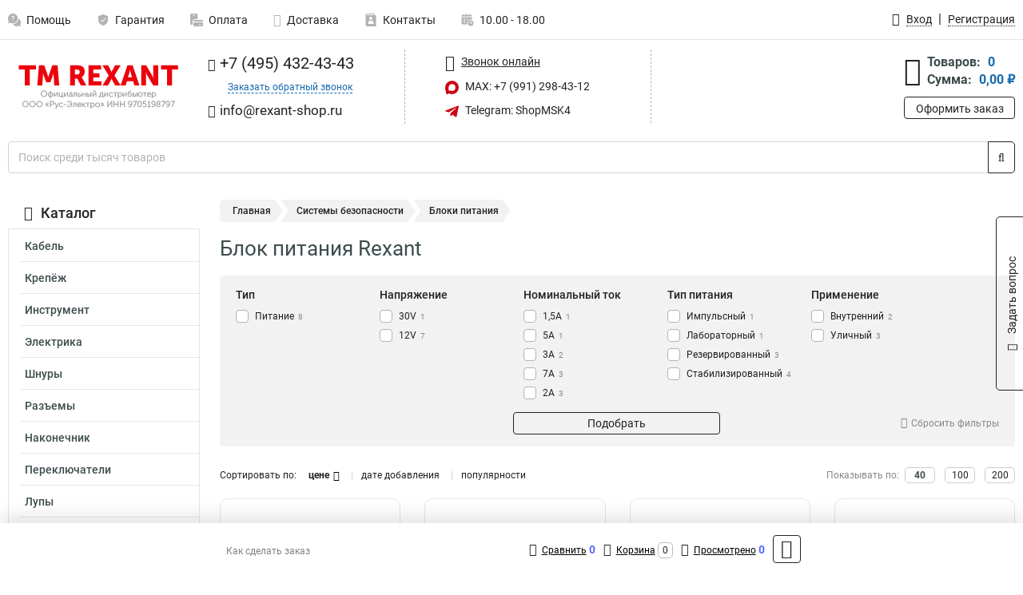

--- FILE ---
content_type: text/html; charset=UTF-8
request_url: https://rexant-shop.ru/cat_277.htm
body_size: 23235
content:
<!DOCTYPE html><html
class="no-js" lang="ru-RU"><head><meta
charset="UTF-8"><title>Блоки питания Rexant - Купить в специализированном магазине</title><link
rel="apple-touch-icon" sizes="180x180" href="/thumbs/resize/180x180/uploads/settings/1974405141649ecf3bece6d.png"><link
rel="icon" type="image/png" sizes="32x32" href="/thumbs/resize/32x32/uploads/settings/1974405141649ecf3bece6d.png"><link
rel="icon" type="image/png" sizes="16x16" href="/thumbs/resize/16x16/uploads/settings/1974405141649ecf3bece6d.png"><link
rel="shortcut icon" href="/favicon.ico?v=1766931486"><link
rel="manifest" href="/manifest.json?v=1766931486"><meta
name="msapplication-config" content="/browserconfig.xml?v=1766931486"><meta
name="theme-color" content="#ffffff"><meta
name="description" content="это устройство, обеспечивающее постоянную мощность резервного питания во время непоследовательных проблем с питанием.Блок питания может защищать как данные, так и компьютерное оборудование, подключенное к нему, путем стабилизации проходящего напряжения..."><meta
name="viewport" content="width=device-width, initial-scale=1.0"><meta
http-equiv="X-UA-Compatible" content="IE=edge"><meta
name="google-site-verification" content="qscH4ZSfZRoLi7cS4eEAPoSI-OZzkOXlcIJfpS87i2Q" /><meta
name="google-site-verification" content="qscH4ZSfZRoLi7cS4eEAPoSI-OZzkOXlcIJfpS87i2Q" /><meta
name='yandex-verification' content='4e635c9c1d7c139e' /><meta
name="yandex-verification" content="66073310bf4e667d" /><meta
name="mailru-domain" content="a0UJAEZ8ULseuQxZ" /><meta
name="csrf-param" content="_csrf-frontend"><meta
name="csrf-token" content="y3x65vl275-hieHbzEw9iWMqHY4BzZFtmhkaY5t3ueqIODS8rAyc5cbwopGEJF_LO2ZQyFeM81-jcXQUzh7OoQ=="><link
href="https://rexant-shop.ru/category/bloki_pitaniya/277" rel="canonical"><link
href="/css/variables.css?v=1768919395" rel="stylesheet"><link
href="/resources/cb0304c810019c9b0314c6468ae81360.css" rel="stylesheet"><link
href="/resources/1b177d34cff66738b644978db7e26050.css" rel="stylesheet"><style>@media screen and (min-width: 769px) { .mobile { display: none !important; } }</style> <script>var daDataToken = "ef2b71af0b4325941ef6af7f9631a366a4c16640";
var comparisonProductsIds = [];
var mapMarkUrl = "\/thumbs\/color\/CA0814\/img\/delivery\/mark.svg";
var inputmask_8b2a4bfb = {"mask":"+7 (999) 999-99-99"};
var juliardi = [];</script></head><body
itemtype="https://schema.org/WebPage" itemscope><div
id="loader-overlay" class="loader-overlay"><div
class="loader"></div></div><header
class="page-header"><div
class="wrapper" id="accordion-menu"><nav
class="mobile navbar m-navbar navbar-light"><div
class="m-navbar__item">
<button
class="m-navbar-toggler-menu" type="button" data-toggle="collapse"
data-target="#navbarToggleMenu" aria-controls="navbarToggleMenu"
aria-expanded="false" aria-label="Каталог">
<span
class="navbar-toggler-icon m-navbar-toggler-menu-icon"></span>
</button></div><div
class="m-navbar__item m-navbar__logo">
<a
href="/" class="logo m-logo" aria-label="Перейти на главную страницу сайта">
<img
class="m-logo__image" title="Логотип" alt=""
src="/thumbs/resize/170x20/uploads/settings/167031113568d2e2d53c06f.png"/>
</a></div><div
class="m-navbar__item m-navbar__menu"><ul
class="mobile m-nav"><li
class="m-nav__item">
<a
class="m-nav__link" href="#navbarToggleContacts" data-toggle="collapse"
aria-expanded="false" aria-label="Контакты" role="button"
aria-controls="navbarToggleContacts">
<img
class="m-nav__link-icon2" title="Контакты" alt=""
src="/thumbs/color/CA0814/uploads/pages/icons/1884571839647b0bc95f444.svg"/>Контакты                                    </a></li><li
class="m-nav__item">
<a
class="m-nav__link" href="/login"
data-toggle="modal" data-target="#login-dialog">
<i
class="fa fa-user m-nav__link-icon"></i>Войти
</a></li><li
class="m-nav__item">
<a
class="m-nav__link" href="/cart" aria-label="Перейти в корзину">
<i
class="fa fa-shopping-basket m-nav__link-icon"></i>Корзина
</a></li></ul></div></nav><div
class="mobile collapse m-collapse" id="navbarToggleMenu" data-parent="#accordion-menu"><div
class="m-collapse__menu"><div
class="site-info m-site-info"><div
class="mobile site-info-block"><div
class="site-info-images"><div
class="site-info-brand">
<img
alt="" src="/thumbs/resize/160x100/uploads/settings/1244840005649adc4bcfc84.png"/></div><hr/><div
class="site-info-cert">
<img
alt="" src="/thumbs/resize/78x110/uploads/settings/1093793766686b6262697ee.jpg"/></div></div><p
class="site-info-description">
Специализированный сайт по продукции <strong>Rexant</strong></p></div></div>
<button
type="button" class="btn btn-primary m-menu-collapse__btn-show-catalog"
data-toggle="collapse" aria-expanded="false" aria-label="Каталог товаров"
data-target="#navbarToggleCatalog" aria-controls="navbarToggleCatalog">
<img
src="" alt="" class="lazyload m-menu-collapse__btn-show-catalog-image"
data-src="/thumbs/color/FFFFFF/img/catalog.png"/>Каталог товаров
</button><ul
class="mobile m-nav m-nav_vertical"><li
class="m-nav__item m-nav__item_vertical">
<a
class="m-nav__link m-nav__link_vertical" href="/cart"
aria-label="Перейти в корзину">
<span
class="m-nav__link-icon-container">
<i
class="fa fa-shopping-basket m-nav__link-icon m-nav__link-icon_vertical"></i>
</span>
<span
class="m-nav__link-text_vertical">Корзина</span>
</a></li><li
class="m-nav__item m-nav__item_vertical">
<a
class="m-nav__link m-nav__link_vertical" href="/help">
<span
class="m-nav__link-icon-container">
<img
class="m-nav__link-icon2 m-nav__link-icon_vertical" title="Помощь" alt=""
src="/thumbs/color/CA0814/uploads/pages/icons/1996334187647b0b5ccce04.svg"/>
</span>
<span
class="m-nav__link-text_vertical">Помощь</span>
</a></li><li
class="m-nav__item m-nav__item_vertical">
<a
class="m-nav__link m-nav__link_vertical" href="/warranty">
<span
class="m-nav__link-icon-container">
<img
class="m-nav__link-icon2 m-nav__link-icon_vertical" title="Гарантия" alt=""
src="/thumbs/color/CA0814/uploads/pages/icons/1758731933647b0b820c703.svg"/>
</span>
<span
class="m-nav__link-text_vertical">Гарантия</span>
</a></li><li
class="m-nav__item m-nav__item_vertical">
<a
class="m-nav__link m-nav__link_vertical" href="/payment">
<span
class="m-nav__link-icon-container">
<img
class="m-nav__link-icon2 m-nav__link-icon_vertical" title="Оплата" alt=""
src="/thumbs/color/CA0814/uploads/pages/icons/1180068136647b0b8de3de5.svg"/>
</span>
<span
class="m-nav__link-text_vertical">Оплата</span>
</a></li><li
class="m-nav__item m-nav__item_vertical">
<a
class="m-nav__link m-nav__link_vertical" href="/delivery">
<span
class="m-nav__link-icon-container">
<i
class="fa fa-truck m-nav__link-icon m-nav__link-icon_vertical"></i>
</span>
<span
class="m-nav__link-text_vertical">Доставка</span>
</a></li><li
class="m-nav__item m-nav__item_vertical">
<a
class="m-nav__link m-nav__link_vertical" href="/contacts">
<span
class="m-nav__link-icon-container">
<img
class="m-nav__link-icon2 m-nav__link-icon_vertical" title="Контакты" alt=""
src="/thumbs/color/CA0814/uploads/pages/icons/1884571839647b0bc95f444.svg"/>
</span>
<span
class="m-nav__link-text_vertical">Контакты</span>
</a></li><li
class="m-nav__item m-nav__item_vertical">
<a
class="m-nav__link m-nav__link_vertical" href="/products/viewed"
aria-label="Перейти в просмотренные товары">
<span
class="m-nav__link-icon-container">
<i
class="fa fa-eye m-nav__link-icon m-nav__link-icon_vertical"></i>
</span>
<span
class="m-nav__link-text_vertical">Просмотрено</span>
</a></li><li
class="m-nav__item m-nav__item_vertical">
<a
class="m-nav__link m-nav__link_vertical" href="/login"
data-toggle="modal" data-target="#login-dialog">
<span
class="m-nav__link-icon-container">
<i
class="fa fa-user m-nav__link-icon m-nav__link-icon_vertical"></i>
</span>
<span
class="m-nav__link-text_vertical">Войти</span>
</a></li></ul></div><div
class="m-collapse__backdrop" data-toggle="collapse" aria-expanded="false"
data-target="#navbarToggleMenu" aria-controls="navbarToggleMenu"></div></div><div
class="mobile collapse m-collapse" id="navbarToggleContacts" data-parent="#accordion-menu"><div
class="collapse-control-wrapper"><div
class="collapse-control">
<button
class="collapse-control__button" type="button"
data-toggle="collapse" aria-label="Закрыть контакты" aria-expanded="false"
data-target="#navbarToggleContacts" aria-controls="navbarToggleContacts">
<img
src="" alt="" class="lazyload collapse-control__button-image"
data-src="/thumbs/color/080806/img/arrow_left.png"/>
<span
class="collapse-control__title">Контакты</span>
</button>
<button
class="collapse-control__button collapse-control__button-close" type="button"
data-toggle="collapse" aria-label="Закрыть контакты" aria-expanded="false"
data-target="#navbarToggleContacts" aria-controls="navbarToggleContacts">
<img
src="" alt="" class="lazyload collapse-control__button-close-image"
data-src="/thumbs/color/080806/img/cross.png"/>
</button></div></div><div
class="m-collapse__contacts"><div
class="site-info m-site-info m-0"><div
class="mobile site-info-block"><div
class="site-info-images"><div
class="site-info-brand">
<img
alt="" src="/thumbs/resize/160x100/uploads/settings/1244840005649adc4bcfc84.png"/></div><hr/><div
class="site-info-cert">
<img
alt="" src="/thumbs/resize/78x110/uploads/settings/1093793766686b6262697ee.jpg"/></div></div><p
class="site-info-description">
Специализированный сайт по продукции <strong>Rexant</strong></p></div><ul
class="mobile contacts-block"><li
class="nav-item">
<a
class="nav-link" href="tel:+74954324343">
<i
class="fa fa-phone"></i> +7 (495) 432-43-43            </a></li><li
class="nav-item nav-item-callback-link">
<a
class="callback-link" data-toggle="modal" data-target="#callback-dialog">Заказать обратный звонок</a></li><li
class="nav-item">
<a
class="nav-link" href="mailto:info@rexant-shop.ru">
<i
class="fa fa-envelope"></i> info@rexant-shop.ru        </a></li><li
class="nav-item">
<a
class="nav-link" href="https://max.ru/u/f9LHodD0cOIBV93tMWp_132NvDlzQAsuqWbuaJz_X6DXwEBbLNS8ti1QHr4" target="_blank">
<img
src="/thumbs/color/CA0814/img/max.svg"
alt="" width="17" height="17"/>
MAX: +7 (991) 298-43-12            </a></li><li
class="nav-item">
<a
class="nav-link" href="https://t.me/ShopMSK4" target="_blank">
<img
src="/thumbs/color/CA0814/img/telegram.svg"
alt="" width="17" height="17"/>
Telegram: ShopMSK4        </a></li></ul></div></div><div
class="m-collapse__backdrop" data-toggle="collapse" aria-expanded="false"
data-target="#navbarToggleContacts" aria-controls="navbarToggleContacts"></div></div><div
class="mobile collapse m-collapse" id="navbarToggleCatalog" data-parent="#accordion-menu"><div
class="collapse-control-wrapper pb-0"><div
class="collapse-control">
<button
class="collapse-control__button" type="button"
data-toggle="collapse" aria-label="Закрыть каталог" aria-expanded="false"
data-target="#navbarToggleCatalog" aria-controls="navbarToggleCatalog">
<img
src="" alt="" class="lazyload collapse-control__button-image"
data-src="/thumbs/color/080806/img/arrow_left.png"/>
<span
class="collapse-control__title">Каталог товаров</span>
</button>
<button
class="collapse-control__button collapse-control__button-close" type="button"
data-toggle="collapse" aria-label="Закрыть каталог" aria-expanded="false"
data-target="#navbarToggleCatalog" aria-controls="navbarToggleCatalog">
<img
src="" alt="" class="lazyload collapse-control__button-close-image"
data-src="/thumbs/color/080806/img/cross.png"/>
</button></div></div><div
class="search-line"><form
class="search_form" role="search" method="get" action="/search"><div
class="input-group">
<input
class="form-control search-line__input" type="search" name="q"
value=""
autocomplete="off"
placeholder="Поиск среди тысяч товаров"/><div
class="input-group-append">
<button
class="btn btn-primary search-btn" type="submit" aria-label="Найти на сайте">
<i
class="fa fa-search"></i>
</button></div><div
class="search-line__dropdown-content"></div></div></form></div><div
class="m-collapse__catalog"><ul
class="mobile m-category-menu"><li
class="m-category-menu__item">
<a
class="m-category-menu__link" href="/category/kabel/105">Кабель</a></li><li
class="m-category-menu__item">
<a
class="m-category-menu__link" href="/category/krepyog_kabelya/118">Крепёж</a></li><li
class="m-category-menu__item">
<a
class="m-category-menu__link" href="/category/instrument/96">Инструмент</a></li><li
class="m-category-menu__item">
<a
class="m-category-menu__link" href="/category/elektrika/211">Электрика</a></li><li
class="m-category-menu__item">
<a
class="m-category-menu__link" href="/category/shnuri/132">Шнуры</a></li><li
class="m-category-menu__item">
<a
class="m-category-menu__link" href="/category/razemi/156">Разъемы</a></li><li
class="m-category-menu__item">
<a
class="m-category-menu__link" href="/category/nakonechnik/171">Наконечник</a></li><li
class="m-category-menu__item">
<a
class="m-category-menu__link" href="/category/pereklyuchateli/198">Переключатели</a></li><li
class="m-category-menu__item">
<a
class="m-category-menu__link" href="/category/lupi/120">Лупы</a></li><li
class="m-category-menu__item">
<a
class="m-category-menu__link" href="/category/lampi/152">Лампы</a></li><li
class="m-category-menu__item">
<a
class="m-category-menu__link" href="/category/upakovka/212">Упаковка</a></li><li
class="m-category-menu__item">
<a
class="m-category-menu__link" href="/category/tv-oborudovanie/213">Компоненты для телевидения</a></li><li
class="m-category-menu__item">
<a
class="m-category-menu__link" href="/category/elementi_pitaniya/214">Элементы питания</a></li><li
class="m-category-menu__item">
<a
class="m-category-menu__link" href="/category/sistemi_bezopasnosti/215">Системы безопасности</a></li><li
class="m-category-menu__item">
<a
class="m-category-menu__link" href="/category/spets_odegda/175">Спец одежда</a></li><li
class="m-category-menu__item">
<a
class="m-category-menu__link" href="/category/sks/158">СКС</a></li><li
class="m-category-menu__item">
<a
class="m-category-menu__link" href="/category/shkafi_i_stoyki/325">Шкафы 19U</a></li><li
class="m-category-menu__item">
<a
class="m-category-menu__link" href="/category/osveshchenie_1/425">Освещение</a></li><li
class="m-category-menu__item">
<a
class="m-category-menu__link" href="/category/dom_i_sad/286">Дом и Сад</a></li><li
class="m-category-menu__item">
<a
class="m-category-menu__link" href="/category/mobilnie_aksessuari/237">Мобильные аксессуары</a></li><li
class="m-category-menu__item">
<a
class="m-category-menu__link" href="/category/avtomobilnie_aksessuari/259">Автомобильные аксессуары</a></li><li
class="m-category-menu__item">
<a
class="m-category-menu__link" href="/category/komplektuyushchie_dlya_pk/421">Комплектующие для ПК</a></li></ul></div><div
class="m-collapse__backdrop" data-toggle="collapse" aria-expanded="false"
data-target="#navbarToggleCatalog" aria-controls="navbarToggleCatalog"></div></div><nav
class="desktop page-menu"><ul
class="nav"><li
class="nav-item">
<a
class="nav-link" href="/help">
<img
class="nav-item__icon" title="Помощь" alt=""
src="/thumbs/color/B3B3B3/uploads/pages/icons/1996334187647b0b5ccce04.svg"/>
<img
class="nav-item__icon-hover" title="Помощь" alt=""
src="/thumbs/color/CA0814/uploads/pages/icons/1996334187647b0b5ccce04.svg"/>
Помощь                    </a></li><li
class="nav-item">
<a
class="nav-link" href="/warranty">
<img
class="nav-item__icon" title="Гарантия" alt=""
src="/thumbs/color/B3B3B3/uploads/pages/icons/1758731933647b0b820c703.svg"/>
<img
class="nav-item__icon-hover" title="Гарантия" alt=""
src="/thumbs/color/CA0814/uploads/pages/icons/1758731933647b0b820c703.svg"/>
Гарантия                    </a></li><li
class="nav-item">
<a
class="nav-link" href="/payment">
<img
class="nav-item__icon" title="Оплата" alt=""
src="/thumbs/color/B3B3B3/uploads/pages/icons/1180068136647b0b8de3de5.svg"/>
<img
class="nav-item__icon-hover" title="Оплата" alt=""
src="/thumbs/color/CA0814/uploads/pages/icons/1180068136647b0b8de3de5.svg"/>
Оплата                    </a></li><li
class="nav-item">
<a
class="nav-link" href="/delivery">
<i
class="fa fa-truck"></i>
Доставка                    </a></li><li
class="nav-item">
<a
class="nav-link" href="/contacts">
<img
class="nav-item__icon" title="Контакты" alt=""
src="/thumbs/color/B3B3B3/uploads/pages/icons/1884571839647b0bc95f444.svg"/>
<img
class="nav-item__icon-hover" title="Контакты" alt=""
src="/thumbs/color/CA0814/uploads/pages/icons/1884571839647b0bc95f444.svg"/>
Контакты                    </a></li><li
class="nav-item">
<a
class="nav-link">
<img
src="/thumbs/color/B3B3B3/img/time.svg"
class="nav-item__icon" title="Часы работы"
alt=""/>
<img
src="/thumbs/color/CA0814/img/time.svg"
class="nav-item__icon-hover" title="Часы работы"
alt=""/>
10.00 - 18.00            </a></li></ul></nav><ul
class="desktop user-menu"><li
class="nav-item">
<a
class="nav-link" href="/login" data-toggle="modal" data-target="#login-dialog">
<i
class="fa fa-user"></i> <span>Вход</span>
</a></li><li
class="nav-item">
<a
class="nav-link" href="/signup"><span>Регистрация</span></a></li></ul><dialog
id="login-dialog" class="modal-custom">
<button
class="dialog-close-btn" data-dismiss="modal" type="button">
<img
src="/img/cross.svg" alt=""/>
</button><div
class="dialog-title">Вход</div><div
class="dialog-sub-title">Если у Вас есть зарегистрированный аккаунт,<br> пожалуйста авторизуйтесь</div><form
id="w0" action="/login" method="post">
<input
type="hidden" name="_csrf-frontend" value="y3x65vl275-hieHbzEw9iWMqHY4BzZFtmhkaY5t3ueqIODS8rAyc5cbwopGEJF_LO2ZQyFeM81-jcXQUzh7OoQ=="><div
class="form-group"><div
class="form-group field-loginformmodal-email required">
<label
class="required-label" for="loginformmodal-email">Электронная почта</label>
<input
type="text" id="loginformmodal-email" class="form-control" name="LoginFormModal[email]" aria-required="true"><div
class="help-block"></div></div></div><div
class="form-group"><div
class="form-group field-loginformmodal-password required">
<label
class="required-label" for="loginformmodal-password">Пароль</label>
<input
type="password" id="loginformmodal-password" class="form-control" name="LoginFormModal[password]" aria-required="true"><div
class="help-block"></div></div></div><div
class="form-group">
<button
type="submit" class="btn btn-primary btn-block">Войти</button></div><div
class="form-group">
<a
class="btn btn-default btn-block" data-dismiss="modal" data-toggle="modal"
data-target="#password-recovery-dialog">Забыли пароль?</a></div></form></dialog><dialog
id="password-recovery-dialog" class="modal-custom">
<button
class="dialog-close-btn" data-dismiss="modal" type="button">
<img
src="/img/cross.svg" alt=""/>
</button><div
class="dialog-title">Восстановление пароля</div><div
class="dialog-sub-title">Ссылка на страницу изменения пароля будет отправлена на адрес Вашей электронной
почты.</div><form
id="w1" class="required-asterisk" action="/request-password-reset" method="post">
<input
type="hidden" name="_csrf-frontend" value="y3x65vl275-hieHbzEw9iWMqHY4BzZFtmhkaY5t3ueqIODS8rAyc5cbwopGEJF_LO2ZQyFeM81-jcXQUzh7OoQ=="><div
class="form-group"><div
class="form-group field-passwordresetrequestform-email required">
<label
class="control-label" for="passwordresetrequestform-email">Электронная почта</label>
<input
type="text" id="passwordresetrequestform-email" class="form-control" name="PasswordResetRequestForm[email]" aria-required="true"><div
class="help-block"></div></div></div><div
class="form-group">
<button
type="submit" class="btn btn-primary btn-block">Отправить</button></div><div
class="form-group">
<a
class="btn btn-default btn-block"
data-toggle="modal"
data-target="#login-dialog"
data-dismiss="modal">Вернуться на форму авторизации</a></div></form></dialog></div><hr/><div
class="desktop shop-info">
<a
href="/" class="logo" aria-label="Перейти на главную страницу сайта">
<img
class="lazyload" title="Логотип" alt="" src=""
data-src="/thumbs/resize/230x60/uploads/settings/167031113568d2e2d53c06f.png"/>
</a><ul
class="contacts-block"><li
class="nav-item">
<a
class="nav-link" href="tel:+74954324343">
<i
class="fa fa-phone"></i> +7 (495) 432-43-43                    </a></li><li
class="nav-item">
<a
class="callback-link" data-toggle="modal" data-target="#callback-dialog">Заказать обратный звонок</a></li><li
class="nav-item">
<a
class="nav-link nav-link__email" href="mailto:info@rexant-shop.ru">
<i
class="fa fa-envelope"></i> <span>info@rexant-shop.ru</span>
</a></li></ul><ul
class="online-block"><li
class="nav-item">
<a
class="nav-link skype-link" href="skype:help-shop">
<i
class="fa fa-skype"></i> <span>Звонок онлайн</span>
</a></li><li
class="nav-item">
<a
class="nav-link" href="https://max.ru/u/f9LHodD0cOIBV93tMWp_132NvDlzQAsuqWbuaJz_X6DXwEBbLNS8ti1QHr4" target="_blank">
<img
src="/thumbs/color/CA0814/img/max.svg"
alt="" width="17" height="17"/>
MAX: +7 (991) 298-43-12                    </a></li><li
class="nav-item">
<a
class="nav-link" href="https://t.me/ShopMSK4" target="_blank">
<img
src="/thumbs/color/CA0814/img/telegram.svg"
alt="" width="17" height="17"/>
Telegram: ShopMSK4                </a></li></ul><div
class="cart-widget"><div
class="cart-widget-header">
<a
class="cart-icon-link" href="/cart" aria-label="Перейти в корзину">
<i
class="fa fa-shopping-basket"></i>
</a><div
class="cart-widget-column"><div
class="cart-widget-row">
<span
class="cart-widget-title">Товаров:</span>
<span
class="cart-widget-value">0</span></div><div
class="cart-widget-row">
<span
class="cart-widget-title">Сумма:</span>
<span
class="cart-widget-value"
id="cart-total-sum">0,00 ₽</span></div></div></div>
<a
href="/cart" class="btn btn-primary cart-btn">Оформить заказ</a></div></div><div
class="search-line"><form
class="search_form" role="search" method="get" action="/search"><div
class="input-group">
<input
class="form-control search-line__input" type="search" name="q"
value="" autocomplete="off"
placeholder="Поиск среди тысяч товаров"/><div
class="input-group-append">
<button
class="btn btn-primary search-btn" type="submit" aria-label="Найти на сайте">
<i
class="fa fa-search"></i>
</button></div><div
class="search-line__dropdown-content"></div></div></form></div></header><div
class="container"><div
class="row"><aside
class="desktop sidebar"><style>.category-popup-sub-menu {
        position: absolute;
        right: -1029px;
        width: 1029px;
        z-index: 999;
        display: none;
        background-color: whitesmoke;
        border: 2px solid rgb(235, 235, 232);
    }

    .category-popup-sub-menu_main {
        top: -7px;
    }

    .category-popup-sub-menu_sub {
        margin-top: -24px;
    }

    .category-popup-sub-menu a {
        color: #3d4c4d;
        font-weight: 700;
        font-size: 14px;
    }

    .category-popup-sub-menu__inner {
        flex-wrap: wrap;
        display: flex;
        padding: 10px 10px;
    }

    .subcategory-li:hover > .category-popup-sub-menu,
    .category-item__inner:hover > .category-popup-sub-menu {
        display: block;
    }

    .category-popup-sub-menu__link-wrapper {
        margin-bottom: 5px;
        margin-right: 10px;
        margin-left: 10px;
        border-bottom: 1px solid rgb(235, 235, 232);
    }

    .category-popup-sub-menu__item {
        width: 20%;
    }

    .category-menu .category-menu-nav .subcategory .subcategory-link {
        padding: 3px 5px;
        width: 100%;
        display: block;
    }</style><div
class="category-menu"><div
class="category-menu-title"><i
class="fa fa-bars"></i>Каталог</div><ul
class="category-menu-nav"><div
class="category-item" style="position: relative"><div
class="category-item__inner"><a
class="category-link "
href="/category/kabel/105">Кабель</a><div
class="category-popup-sub-menu category-popup-sub-menu_main"><div
class="category-popup-sub-menu__inner"><div
class="category-popup-sub-menu__item"><div
class="category-popup-sub-menu__link-wrapper">
<a
class="subcategory-link"
href="/category/utp/109">UTP</a></div><div
class="category-popup-sub-menu__link-wrapper">
<a
class="subcategory-link"
href="/category/ftp/107">FTP</a></div><div
class="category-popup-sub-menu__link-wrapper">
<a
class="subcategory-link"
href="/category/frls/106">FRLS</a></div><div
class="category-popup-sub-menu__link-wrapper">
<a
class="subcategory-link"
href="/category/sftp/108">SFTP</a></div></div><div
class="category-popup-sub-menu__item"><div
class="category-popup-sub-menu__link-wrapper">
<a
class="subcategory-link"
href="/category/koaksialniy/113">Коаксиальный</a></div><div
class="category-popup-sub-menu__link-wrapper">
<a
class="subcategory-link"
href="/category/silovoy/155">Силовой</a></div><div
class="category-popup-sub-menu__link-wrapper">
<a
class="subcategory-link"
href="/category/telefonniy/117">Телефонный</a></div><div
class="category-popup-sub-menu__link-wrapper">
<a
class="subcategory-link"
href="/category/signalniy/116">Сигнальный</a></div></div><div
class="category-popup-sub-menu__item"><div
class="category-popup-sub-menu__link-wrapper">
<a
class="subcategory-link"
href="/category/akusticheskiy/110">Акустический</a></div><div
class="category-popup-sub-menu__link-wrapper">
<a
class="subcategory-link"
href="/category/montagniy/115">Монтажный</a></div><div
class="category-popup-sub-menu__link-wrapper">
<a
class="subcategory-link"
href="/category/mikrofonniy/114">Микрофонный</a></div><div
class="category-popup-sub-menu__link-wrapper">
<a
class="subcategory-link"
href="/category/informatsionniy/112">Информационный</a></div></div><div
class="category-popup-sub-menu__item"><div
class="category-popup-sub-menu__link-wrapper">
<a
class="subcategory-link"
href="/category/videonablyudeniya/111">Видеонаблюдения</a></div><div
class="category-popup-sub-menu__link-wrapper">
<a
class="subcategory-link"
href="/category/protyagki/170">Протяжки</a></div><div
class="category-popup-sub-menu__link-wrapper">
<a
class="subcategory-link"
href="/category/smartkip/154">Смарткип</a></div><div
class="category-popup-sub-menu__link-wrapper">
<a
class="subcategory-link"
href="/category/kontrolniy/193">Контрольный</a></div></div><div
class="category-popup-sub-menu__item"><div
class="category-popup-sub-menu__link-wrapper">
<a
class="subcategory-link"
href="/category/soediniteln/233">Соединительный</a></div><div
class="category-popup-sub-menu__link-wrapper">
<a
class="subcategory-link"
href="/category/greyushchiy/281">Греющий</a></div><div
class="category-popup-sub-menu__link-wrapper">
<a
class="subcategory-link"
href="/category/opticheskiy/324">Оптический</a></div></div></div></div></div></div><div
class="category-item" style="position: relative"><div
class="category-item__inner"><a
class="category-link "
href="/category/krepyog_kabelya/118">Крепёж</a><div
class="category-popup-sub-menu category-popup-sub-menu_main"><div
class="category-popup-sub-menu__inner"><div
class="category-popup-sub-menu__item"><div
class="category-popup-sub-menu__link-wrapper">
<a
class="subcategory-link"
href="/category/stagki/129">Стяжки</a></div><div
class="category-popup-sub-menu__link-wrapper">
<a
class="subcategory-link"
href="/category/ploshchadki/123">Площадки</a></div><div
class="category-popup-sub-menu__link-wrapper">
<a
class="subcategory-link"
href="/category/krepeg/209">Кабельный</a></div><div
class="category-popup-sub-menu__link-wrapper">
<a
class="subcategory-link"
href="/category/klipsi/208">Для труб</a></div></div><div
class="category-popup-sub-menu__item"><div
class="category-popup-sub-menu__link-wrapper">
<a
class="subcategory-link"
href="/category/tros/131">Трос</a></div><div
class="category-popup-sub-menu__link-wrapper">
<a
class="subcategory-link"
href="/category/veryovki/221">Верёвки</a></div><div
class="category-popup-sub-menu__link-wrapper">
<a
class="subcategory-link"
href="/category/truba_gofrirovannaya/207">Труба гофрированная</a></div><div
class="category-popup-sub-menu__link-wrapper">
<a
class="subcategory-link"
href="/category/metallorukav/187">Металлорукав</a></div></div><div
class="category-popup-sub-menu__item"><div
class="category-popup-sub-menu__link-wrapper">
<a
class="subcategory-link"
href="/category/kabel-kanal/206">Кабель канал</a></div><div
class="category-popup-sub-menu__link-wrapper">
<a
class="subcategory-link"
href="/category/gilzi/205">Гильзы</a></div><div
class="category-popup-sub-menu__link-wrapper">
<a
class="subcategory-link"
href="/category/provolochnie_lotki/220">Лотки</a></div><div
class="category-popup-sub-menu__link-wrapper">
<a
class="subcategory-link"
href="/category/takelag/231">Талреп</a></div></div><div
class="category-popup-sub-menu__item"><div
class="category-popup-sub-menu__link-wrapper">
<a
class="subcategory-link"
href="/category/kley1/263">Клей</a></div><div
class="category-popup-sub-menu__link-wrapper">
<a
class="subcategory-link"
href="/category/takelag1/264">Такелаж</a></div><div
class="category-popup-sub-menu__link-wrapper">
<a
class="subcategory-link"
href="/category/germetiki/292">Герметики</a></div><div
class="category-popup-sub-menu__link-wrapper">
<a
class="subcategory-link"
href="/category/gidkie_gvozdi/293">Жидкие гвозди</a></div></div><div
class="category-popup-sub-menu__item"><div
class="category-popup-sub-menu__link-wrapper">
<a
class="subcategory-link"
href="/category/montagnaya_pena/294">Монтажная пена</a></div><div
class="category-popup-sub-menu__link-wrapper">
<a
class="subcategory-link"
href="/category/superkley/295">Суперклей</a></div><div
class="category-popup-sub-menu__link-wrapper">
<a
class="subcategory-link"
href="/category/homuti/348">Хомуты</a></div><div
class="category-popup-sub-menu__link-wrapper">
<a
class="subcategory-link"
href="/category/montagnaya_lenta/399">Монтажная лента</a></div></div><div
class="category-popup-sub-menu__item"><div
class="category-popup-sub-menu__link-wrapper">
<a
class="subcategory-link"
href="/category/trubi_plastikovie/454">Трубы пластиковые</a></div><div
class="category-popup-sub-menu__link-wrapper">
<a
class="subcategory-link"
href="/category/karabin/524">Карабин</a></div><div
class="category-popup-sub-menu__link-wrapper">
<a
class="subcategory-link"
href="/category/3-9-6-metizy/546">Метизы</a></div></div></div></div></div></div><div
class="category-item" style="position: relative"><div
class="category-item__inner"><a
class="category-link "
href="/category/instrument/96">Инструмент</a><div
class="category-popup-sub-menu category-popup-sub-menu_main"><div
class="category-popup-sub-menu__inner"><div
class="category-popup-sub-menu__item"><div
class="category-popup-sub-menu__link-wrapper">
<a
class="subcategory-link"
href="/category/zachistka/99">Зачистка</a></div><div
class="category-popup-sub-menu__link-wrapper">
<a
class="subcategory-link"
href="/category/zadelka/98">Заделка</a></div><div
class="category-popup-sub-menu__link-wrapper">
<a
class="subcategory-link"
href="/category/obgim/101">Кримперы</a></div><div
class="category-popup-sub-menu__link-wrapper">
<a
class="subcategory-link"
href="/category/kleevie_pistoleti/103">Клеевые пистолеты</a></div></div><div
class="category-popup-sub-menu__item"><div
class="category-popup-sub-menu__link-wrapper">
<a
class="subcategory-link"
href="/category/payalnoe_oborudovanie/349">Паяльное оборудование</a></div><div
class="category-popup-sub-menu__link-wrapper">
<a
class="subcategory-link"
href="/category/nogi/191">Ножи</a></div><div
class="category-popup-sub-menu__link-wrapper">
<a
class="subcategory-link"
href="/category/otvertki/190">Отвертки</a></div><div
class="category-popup-sub-menu__link-wrapper">
<a
class="subcategory-link"
href="/category/nabor/100">Наборы</a></div></div><div
class="category-popup-sub-menu__item"><div
class="category-popup-sub-menu__link-wrapper">
<a
class="subcategory-link"
href="/category/elektrofeni/180">Электрофены</a></div><div
class="category-popup-sub-menu__link-wrapper">
<a
class="subcategory-link"
href="/category/testeri/104">Тестеры</a></div><div
class="category-popup-sub-menu__link-wrapper">
<a
class="subcategory-link"
href="/category/teleskopicheskiy/192">Телескопический</a></div><div
class="category-popup-sub-menu__link-wrapper">
<a
class="subcategory-link"
href="/category/boksi/178">Боксы</a></div></div><div
class="category-popup-sub-menu__item"><div
class="category-popup-sub-menu__link-wrapper">
<a
class="subcategory-link"
href="/category/yashchiki/235">Ящики</a></div><div
class="category-popup-sub-menu__link-wrapper">
<a
class="subcategory-link"
href="/category/gorelki/234">Горелки</a></div><div
class="category-popup-sub-menu__link-wrapper">
<a
class="subcategory-link"
href="/category/stremyanki/189">Стремянки</a></div><div
class="category-popup-sub-menu__link-wrapper">
<a
class="subcategory-link"
href="/category/ugolniki/334">Угольники</a></div></div><div
class="category-popup-sub-menu__item"><div
class="category-popup-sub-menu__link-wrapper">
<a
class="subcategory-link"
href="/category/tiski/314">Тиски</a></div><div
class="category-popup-sub-menu__link-wrapper">
<a
class="subcategory-link"
href="/category/gubtseviy/313">Губцевый</a></div><div
class="category-popup-sub-menu__link-wrapper">
<a
class="subcategory-link"
href="/category/nognitsi/312">Ножницы</a></div><div
class="category-popup-sub-menu__link-wrapper">
<a
class="subcategory-link"
href="/category/klyuchi/282">Ключи</a></div></div><div
class="category-popup-sub-menu__item"><div
class="category-popup-sub-menu__link-wrapper">
<a
class="subcategory-link"
href="/category/magniti/275">Магниты</a></div><div
class="category-popup-sub-menu__link-wrapper">
<a
class="subcategory-link"
href="/category/tokovie_kleshchi/273">Токовые клещи</a></div><div
class="category-popup-sub-menu__link-wrapper">
<a
class="subcategory-link"
href="/category/multimetri/272">Мультиметры</a></div><div
class="category-popup-sub-menu__link-wrapper">
<a
class="subcategory-link"
href="/category/ruletki/271">Рулетки</a></div></div><div
class="category-popup-sub-menu__item"><div
class="category-popup-sub-menu__link-wrapper">
<a
class="subcategory-link"
href="/category/biti/270">Биты</a></div><div
class="category-popup-sub-menu__link-wrapper">
<a
class="subcategory-link"
href="/category/sverla/269">Сверла</a></div><div
class="category-popup-sub-menu__link-wrapper">
<a
class="subcategory-link"
href="/category/nasadki/268">Насадки</a></div><div
class="category-popup-sub-menu__link-wrapper">
<a
class="subcategory-link"
href="/category/dreli/267">Дрели</a></div></div><div
class="category-popup-sub-menu__item"><div
class="category-popup-sub-menu__link-wrapper">
<a
class="subcategory-link"
href="/category/fonari/258">Фонари</a></div><div
class="category-popup-sub-menu__link-wrapper">
<a
class="subcategory-link"
href="/category/shtangentsirkul/377">Штангенциркуль</a></div><div
class="category-popup-sub-menu__link-wrapper">
<a
class="subcategory-link"
href="/category/urovni/376">Уровни</a></div><div
class="category-popup-sub-menu__link-wrapper">
<a
class="subcategory-link"
href="/category/multituli/375">Мультитулы</a></div></div><div
class="category-popup-sub-menu__item"><div
class="category-popup-sub-menu__link-wrapper">
<a
class="subcategory-link"
href="/category/topori/374">Топоры</a></div><div
class="category-popup-sub-menu__link-wrapper">
<a
class="subcategory-link"
href="/category/skrebki/373">Скребки</a></div><div
class="category-popup-sub-menu__link-wrapper">
<a
class="subcategory-link"
href="/category/shchiptsi/372">Щипцы</a></div><div
class="category-popup-sub-menu__link-wrapper">
<a
class="subcategory-link"
href="/category/sekatori/371">Секаторы</a></div></div><div
class="category-popup-sub-menu__item"><div
class="category-popup-sub-menu__link-wrapper">
<a
class="subcategory-link"
href="/category/tonkogubtsi/370">Тонкогубцы</a></div><div
class="category-popup-sub-menu__link-wrapper">
<a
class="subcategory-link"
href="/category/kruglogubtsi/369">Круглогубцы</a></div><div
class="category-popup-sub-menu__link-wrapper">
<a
class="subcategory-link"
href="/category/kleshchi_zagimnie/368">Клещи зажимные</a></div><div
class="category-popup-sub-menu__link-wrapper">
<a
class="subcategory-link"
href="/category/ploskogubtsi/367">Плоскогубцы</a></div></div><div
class="category-popup-sub-menu__item"><div
class="category-popup-sub-menu__link-wrapper">
<a
class="subcategory-link"
href="/category/kabelerezi/366">Кабелерезы</a></div><div
class="category-popup-sub-menu__link-wrapper">
<a
class="subcategory-link"
href="/category/kusachki/365">Кусачки</a></div><div
class="category-popup-sub-menu__link-wrapper">
<a
class="subcategory-link"
href="/category/bokorezi/364">Бокорезы</a></div><div
class="category-popup-sub-menu__link-wrapper">
<a
class="subcategory-link"
href="/category/mikrodreli/471">Микродрели</a></div></div><div
class="category-popup-sub-menu__item"><div
class="category-popup-sub-menu__link-wrapper">
<a
class="subcategory-link"
href="/category/pistoleti_dlya_peni/515">Пистолеты для пены</a></div><div
class="category-popup-sub-menu__link-wrapper">
<a
class="subcategory-link"
href="/category/pila/500">Пила</a></div><div
class="category-popup-sub-menu__link-wrapper">
<a
class="subcategory-link"
href="/category/molotok/499">Молоток</a></div><div
class="category-popup-sub-menu__link-wrapper">
<a
class="subcategory-link"
href="/category/shtukaturniy/488">Штукатурный</a></div></div><div
class="category-popup-sub-menu__item"><div
class="category-popup-sub-menu__link-wrapper">
<a
class="subcategory-link"
href="/category/malyarniy/483">Малярный</a></div><div
class="category-popup-sub-menu__link-wrapper">
<a
class="subcategory-link"
href="/category/abrazivnie_krugi/479">Абразивные круги</a></div><div
class="category-popup-sub-menu__link-wrapper">
<a
class="subcategory-link"
href="/category/mikseri/478">Миксеры</a></div><div
class="category-popup-sub-menu__link-wrapper">
<a
class="subcategory-link"
href="/category/klyuchi_nasadki/477">Ключи насадки</a></div></div><div
class="category-popup-sub-menu__item"><div
class="category-popup-sub-menu__link-wrapper">
<a
class="subcategory-link"
href="/category/pilki_dlya_elektrolobzikov/476">Пилки для электролобзиков</a></div><div
class="category-popup-sub-menu__link-wrapper">
<a
class="subcategory-link"
href="/category/diski_otreznie/475">Диски</a></div><div
class="category-popup-sub-menu__link-wrapper">
<a
class="subcategory-link"
href="/category/koronki/474">Коронки</a></div><div
class="category-popup-sub-menu__link-wrapper">
<a
class="subcategory-link"
href="/category/piki_zubila/473">Пики, зубила</a></div></div><div
class="category-popup-sub-menu__item"><div
class="category-popup-sub-menu__link-wrapper">
<a
class="subcategory-link"
href="/category/buri/472">Буры</a></div><div
class="category-popup-sub-menu__link-wrapper">
<a
class="subcategory-link"
href="/category/spetsializirovanniy/380">Специализированный</a></div><div
class="category-popup-sub-menu__link-wrapper">
<a
class="subcategory-link"
href="/category/pressi/470">Прессы</a></div><div
class="category-popup-sub-menu__link-wrapper">
<a
class="subcategory-link"
href="/category/semniki_kolets/469">Съемники колец</a></div></div><div
class="category-popup-sub-menu__item"><div
class="category-popup-sub-menu__link-wrapper">
<a
class="subcategory-link"
href="/category/vattmetri/420">Ваттметры</a></div><div
class="category-popup-sub-menu__link-wrapper">
<a
class="subcategory-link"
href="/category/svarochnoe_oborudovanie/414">Сварочное оборудование</a></div><div
class="category-popup-sub-menu__link-wrapper">
<a
class="subcategory-link"
href="/category/shchupi_datchiki/413">Щупы датчики</a></div><div
class="category-popup-sub-menu__link-wrapper">
<a
class="subcategory-link"
href="/category/detektori/388">Детекторы</a></div></div><div
class="category-popup-sub-menu__item"><div
class="category-popup-sub-menu__link-wrapper">
<a
class="subcategory-link"
href="/category/izmeriteli/387">Измерители</a></div><div
class="category-popup-sub-menu__link-wrapper">
<a
class="subcategory-link"
href="/category/pirometri/386">Пирометры</a></div><div
class="category-popup-sub-menu__link-wrapper">
<a
class="subcategory-link"
href="/category/stripperi/385">Стрипперы</a></div><div
class="category-popup-sub-menu__link-wrapper">
<a
class="subcategory-link"
href="/category/stepleri/384">Степлеры</a></div></div><div
class="category-popup-sub-menu__item"><div
class="category-popup-sub-menu__link-wrapper">
<a
class="subcategory-link"
href="/category/magnitniy/383">Магнитный</a></div><div
class="category-popup-sub-menu__link-wrapper">
<a
class="subcategory-link"
href="/category/zaklepki/382">Заклепки</a></div><div
class="category-popup-sub-menu__link-wrapper">
<a
class="subcategory-link"
href="/category/zaklepochniki/381">Заклепочники</a></div><div
class="category-popup-sub-menu__link-wrapper">
<a
class="subcategory-link"
href="/category/truborezy-dla-plastikovyh-trub/521">Труборезы</a></div></div></div></div></div></div><div
class="category-item" style="position: relative"><div
class="category-item__inner"><a
class="category-link "
href="/category/elektrika/211">Электрика</a><div
class="category-popup-sub-menu category-popup-sub-menu_main"><div
class="category-popup-sub-menu__inner"><div
class="category-popup-sub-menu__item"><div
class="category-popup-sub-menu__link-wrapper">
<a
class="subcategory-link"
href="/category/termousadka/150">Термоусадка</a></div><div
class="category-popup-sub-menu__link-wrapper">
<a
class="subcategory-link"
href="/category/lenta/119">Изолента</a></div><div
class="category-popup-sub-menu__link-wrapper">
<a
class="subcategory-link"
href="/category/bandag_kabelya/219">Кабельный бандаж</a></div><div
class="category-popup-sub-menu__link-wrapper">
<a
class="subcategory-link"
href="/category/kabelnie_vvodi/186">Кабельные вводы</a></div></div><div
class="category-popup-sub-menu__item"><div
class="category-popup-sub-menu__link-wrapper">
<a
class="subcategory-link"
href="/category/shchitki/210">Щитки</a></div><div
class="category-popup-sub-menu__link-wrapper">
<a
class="subcategory-link"
href="/category/zagimi/217">Зажимы</a></div><div
class="category-popup-sub-menu__link-wrapper">
<a
class="subcategory-link"
href="/category/markirovka/218">Маркировка</a></div><div
class="category-popup-sub-menu__link-wrapper">
<a
class="subcategory-link"
href="/category/rozetki/126">Розетки</a></div></div><div
class="category-popup-sub-menu__item"><div
class="category-popup-sub-menu__link-wrapper">
<a
class="subcategory-link"
href="/category/viklyuchateli/179">Выключатели</a></div><div
class="category-popup-sub-menu__link-wrapper">
<a
class="subcategory-link"
href="/category/klemmi/169">Клеммы</a></div><div
class="category-popup-sub-menu__link-wrapper">
<a
class="subcategory-link"
href="/category/udliniteli/195">Удлинители</a></div><div
class="category-popup-sub-menu__link-wrapper">
<a
class="subcategory-link"
href="/category/tsokolnie_perehodniki/184">Цокольные переходники</a></div></div><div
class="category-popup-sub-menu__item"><div
class="category-popup-sub-menu__link-wrapper">
<a
class="subcategory-link"
href="/category/shini/512">Шины</a></div><div
class="category-popup-sub-menu__link-wrapper">
<a
class="subcategory-link"
href="/category/trubka_kembrik/509">Трубка кембрик</a></div><div
class="category-popup-sub-menu__link-wrapper">
<a
class="subcategory-link"
href="/category/montagnie_korobki/455">Монтажные коробки</a></div><div
class="category-popup-sub-menu__link-wrapper">
<a
class="subcategory-link"
href="/category/setevie_shtekeri/453">Сетевые штекеры</a></div></div><div
class="category-popup-sub-menu__item"><div
class="category-popup-sub-menu__link-wrapper">
<a
class="subcategory-link"
href="/category/patroni/419">Патроны</a></div><div
class="category-popup-sub-menu__link-wrapper">
<a
class="subcategory-link"
href="/category/armatura_sip/417">Арматура СИП</a></div><div
class="category-popup-sub-menu__link-wrapper">
<a
class="subcategory-link"
href="/category/dalnomeri/412">Дальномеры</a></div><div
class="category-popup-sub-menu__link-wrapper">
<a
class="subcategory-link"
href="/category/mufti/400">Муфты</a></div></div><div
class="category-popup-sub-menu__item"><div
class="category-popup-sub-menu__link-wrapper">
<a
class="subcategory-link"
href="/category/stabilizatori/332">Стабилизаторы</a></div><div
class="category-popup-sub-menu__link-wrapper">
<a
class="subcategory-link"
href="/category/avtomati/322">Автоматы</a></div><div
class="category-popup-sub-menu__link-wrapper">
<a
class="subcategory-link"
href="/category/datchiki_dvigeniya/319">Датчики движения</a></div><div
class="category-popup-sub-menu__link-wrapper">
<a
class="subcategory-link"
href="/category/aerozoli/289">Аэрозоли</a></div></div><div
class="category-popup-sub-menu__item"><div
class="category-popup-sub-menu__link-wrapper">
<a
class="subcategory-link"
href="/category/optika/285">Оптика</a></div><div
class="category-popup-sub-menu__link-wrapper">
<a
class="subcategory-link"
href="/category/setevie_vilki/266">Сетевые вилки</a></div><div
class="category-popup-sub-menu__link-wrapper">
<a
class="subcategory-link"
href="/category/din-rejki/518"> DIN-рейки</a></div><div
class="category-popup-sub-menu__link-wrapper">
<a
class="subcategory-link"
href="/category/rele-i-kontrollery/519">Реле и контроллеры</a></div></div><div
class="category-popup-sub-menu__item"><div
class="category-popup-sub-menu__link-wrapper">
<a
class="subcategory-link"
href="/category/umnye-elektroustanovocnye-izdelia/520">Умные устройства</a></div></div></div></div></div></div><div
class="category-item" style="position: relative"><div
class="category-item__inner"><a
class="category-link "
href="/category/shnuri/132">Шнуры</a><div
class="category-popup-sub-menu category-popup-sub-menu_main"><div
class="category-popup-sub-menu__inner"><div
class="category-popup-sub-menu__item"><div
class="category-popup-sub-menu__link-wrapper">
<a
class="subcategory-link"
href="/category/setevie/144">Сетевые</a></div><div
class="category-popup-sub-menu__link-wrapper">
<a
class="subcategory-link"
href="/category/patch-kordi/143">Патч-Корды</a></div><div
class="category-popup-sub-menu__link-wrapper">
<a
class="subcategory-link"
href="/category/telefonnie/145">Телефонные</a></div><div
class="category-popup-sub-menu__link-wrapper">
<a
class="subcategory-link"
href="/category/hdmi/137">HDMI</a></div></div><div
class="category-popup-sub-menu__item"><div
class="category-popup-sub-menu__link-wrapper">
<a
class="subcategory-link"
href="/category/vga/142">VGA</a></div><div
class="category-popup-sub-menu__link-wrapper">
<a
class="subcategory-link"
href="/category/usb/141">USB</a></div><div
class="category-popup-sub-menu__link-wrapper">
<a
class="subcategory-link"
href="/category/tv/140">TV</a></div><div
class="category-popup-sub-menu__link-wrapper">
<a
class="subcategory-link"
href="/category/scart_svhs/139">Scart</a></div></div><div
class="category-popup-sub-menu__item"><div
class="category-popup-sub-menu__link-wrapper">
<a
class="subcategory-link"
href="/category/rca/138">RCA</a></div><div
class="category-popup-sub-menu__link-wrapper">
<a
class="subcategory-link"
href="/category/g-shnur/136">G</a></div><div
class="category-popup-sub-menu__link-wrapper">
<a
class="subcategory-link"
href="/category/dvi/135">DVI</a></div><div
class="category-popup-sub-menu__link-wrapper">
<a
class="subcategory-link"
href="/category/din/134">DIN</a></div></div><div
class="category-popup-sub-menu__item"><div
class="category-popup-sub-menu__link-wrapper">
<a
class="subcategory-link"
href="/category/3_5/133">3.5</a></div><div
class="category-popup-sub-menu__link-wrapper">
<a
class="subcategory-link"
href="/category/amfenol/149">Амфенол</a></div><div
class="category-popup-sub-menu__link-wrapper">
<a
class="subcategory-link"
href="/category/toslink/236">Toslink</a></div><div
class="category-popup-sub-menu__link-wrapper">
<a
class="subcategory-link"
href="/category/aux/494">AUX</a></div></div><div
class="category-popup-sub-menu__item"><div
class="category-popup-sub-menu__link-wrapper">
<a
class="subcategory-link"
href="/category/type_c/495">Type C</a></div></div></div></div></div></div><div
class="category-item" style="position: relative"><div
class="category-item__inner"><a
class="category-link "
href="/category/razemi/156">Разъемы</a><div
class="category-popup-sub-menu category-popup-sub-menu_main"><div
class="category-popup-sub-menu__inner"><div
class="category-popup-sub-menu__item"><div
class="category-popup-sub-menu__link-wrapper">
<a
class="subcategory-link"
href="/category/perehodniki/168">Переходники</a></div><div
class="category-popup-sub-menu__link-wrapper">
<a
class="subcategory-link"
href="/category/usb_1/157">USB</a></div><div
class="category-popup-sub-menu__link-wrapper">
<a
class="subcategory-link"
href="/category/rj/159">RJ</a></div><div
class="category-popup-sub-menu__link-wrapper">
<a
class="subcategory-link"
href="/category/tv_1/160">TV</a></div></div><div
class="category-popup-sub-menu__item"><div
class="category-popup-sub-menu__link-wrapper">
<a
class="subcategory-link"
href="/category/bnc/161">BNC</a></div><div
class="category-popup-sub-menu__link-wrapper">
<a
class="subcategory-link"
href="/category/f/162">F</a></div><div
class="category-popup-sub-menu__link-wrapper">
<a
class="subcategory-link"
href="/category/rca_1/163">RCA</a></div><div
class="category-popup-sub-menu__link-wrapper">
<a
class="subcategory-link"
href="/category/sannon/164">СANON</a></div></div><div
class="category-popup-sub-menu__item"><div
class="category-popup-sub-menu__link-wrapper">
<a
class="subcategory-link"
href="/category/avto/165">Автомобильные</a></div><div
class="category-popup-sub-menu__link-wrapper">
<a
class="subcategory-link"
href="/category/pitaniya/166">Питания</a></div><div
class="category-popup-sub-menu__link-wrapper">
<a
class="subcategory-link"
href="/category/krokodil/167">Крокодил</a></div><div
class="category-popup-sub-menu__link-wrapper">
<a
class="subcategory-link"
href="/category/visokochastotnie/204">Высокочастотные</a></div></div><div
class="category-popup-sub-menu__item"><div
class="category-popup-sub-menu__link-wrapper">
<a
class="subcategory-link"
href="/category/silovie_razemi/311">Силовые разъемы</a></div><div
class="category-popup-sub-menu__link-wrapper">
<a
class="subcategory-link"
href="/category/opticheskie/323">Оптические</a></div><div
class="category-popup-sub-menu__link-wrapper">
<a
class="subcategory-link"
href="/category/batareynie_otseki/329">Батарейные отсеки</a></div></div></div></div></div></div><div
class="category-item" style="position: relative"><div
class="category-item__inner"><a
class="category-link "
href="/category/nakonechnik/171">Наконечник</a></div></div><div
class="category-item" style="position: relative"><div
class="category-item__inner"><a
class="category-link "
href="/category/pereklyuchateli/198">Переключатели</a><div
class="category-popup-sub-menu category-popup-sub-menu_main"><div
class="category-popup-sub-menu__inner"><div
class="category-popup-sub-menu__item"><div
class="category-popup-sub-menu__link-wrapper">
<a
class="subcategory-link"
href="/category/viklyuchateli_1/199">Выключатели клавишные</a></div><div
class="category-popup-sub-menu__link-wrapper">
<a
class="subcategory-link"
href="/category/knopki/200">Кнопки</a></div><div
class="category-popup-sub-menu__link-wrapper">
<a
class="subcategory-link"
href="/category/tumbleri/201">Тумблеры</a></div><div
class="category-popup-sub-menu__link-wrapper">
<a
class="subcategory-link"
href="/category/indikatori_svetovie/202">Световой индикатор</a></div></div><div
class="category-popup-sub-menu__item"><div
class="category-popup-sub-menu__link-wrapper">
<a
class="subcategory-link"
href="/category/korpusa_postov/510">Корпуса постов</a></div><div
class="category-popup-sub-menu__link-wrapper">
<a
class="subcategory-link"
href="/category/komplektuyushchie_knopochnie/511">Комплектующие кнопочные</a></div></div></div></div></div></div><div
class="category-item" style="position: relative"><div
class="category-item__inner"><a
class="category-link "
href="/category/lupi/120">Лупы</a></div></div><div
class="category-item" style="position: relative"><div
class="category-item__inner"><a
class="category-link "
href="/category/lampi/152">Лампы</a></div></div><div
class="category-item" style="position: relative"><div
class="category-item__inner"><a
class="category-link "
href="/category/upakovka/212">Упаковка</a><div
class="category-popup-sub-menu category-popup-sub-menu_main"><div
class="category-popup-sub-menu__inner"><div
class="category-popup-sub-menu__item"><div
class="category-popup-sub-menu__link-wrapper">
<a
class="subcategory-link"
href="/category/strech_plenka/176">Стретч пленка</a></div><div
class="category-popup-sub-menu__link-wrapper">
<a
class="subcategory-link"
href="/category/skotch/127">Скотч</a></div><div
class="category-popup-sub-menu__link-wrapper">
<a
class="subcategory-link"
href="/category/provoloka_upakovochnaya/125">Проволока упаковочная</a></div><div
class="category-popup-sub-menu__link-wrapper">
<a
class="subcategory-link"
href="/category/paketi/194">Пакеты</a></div></div><div
class="category-popup-sub-menu__item"><div
class="category-popup-sub-menu__link-wrapper">
<a
class="subcategory-link"
href="/category/plombi/122">Пломбы</a></div></div></div></div></div></div><div
class="category-item" style="position: relative"><div
class="category-item__inner"><a
class="category-link "
href="/category/tv-oborudovanie/213">Компоненты для телевидения</a><div
class="category-popup-sub-menu category-popup-sub-menu_main"><div
class="category-popup-sub-menu__inner"><div
class="category-popup-sub-menu__item"><div
class="category-popup-sub-menu__link-wrapper">
<a
class="subcategory-link"
href="/category/resiveri/147">Ресиверы</a></div><div
class="category-popup-sub-menu__link-wrapper">
<a
class="subcategory-link"
href="/category/antenni/95">Антенны</a></div><div
class="category-popup-sub-menu__link-wrapper">
<a
class="subcategory-link"
href="/category/otvetviteli/121">Ответвители</a></div><div
class="category-popup-sub-menu__link-wrapper">
<a
class="subcategory-link"
href="/category/konverteri/182">Делители сигнала</a></div></div><div
class="category-popup-sub-menu__item"><div
class="category-popup-sub-menu__link-wrapper">
<a
class="subcategory-link"
href="/category/machti/278">Мачты</a></div><div
class="category-popup-sub-menu__link-wrapper">
<a
class="subcategory-link"
href="/category/pulti_upravleniya/279">Пульты управления</a></div><div
class="category-popup-sub-menu__link-wrapper">
<a
class="subcategory-link"
href="/category/kronshteyni/284">Кронштейны</a></div><div
class="category-popup-sub-menu__link-wrapper">
<a
class="subcategory-link"
href="/category/usiliteli/315">Усилители</a></div></div><div
class="category-popup-sub-menu__item"><div
class="category-popup-sub-menu__link-wrapper">
<a
class="subcategory-link"
href="/category/konverteri_1/316">Конвертеры</a></div></div></div></div></div></div><div
class="category-item" style="position: relative"><div
class="category-item__inner"><a
class="category-link "
href="/category/elementi_pitaniya/214">Элементы питания</a><div
class="category-popup-sub-menu category-popup-sub-menu_main"><div
class="category-popup-sub-menu__inner"><div
class="category-popup-sub-menu__item"><div
class="category-popup-sub-menu__link-wrapper">
<a
class="subcategory-link"
href="/category/akkumulyatori_1/151">Аккумуляторы</a></div><div
class="category-popup-sub-menu__link-wrapper">
<a
class="subcategory-link"
href="/category/batareyki/197">Батарейки</a></div><div
class="category-popup-sub-menu__link-wrapper">
<a
class="subcategory-link"
href="/category/istochnik_pitaniya/276">Источник питания</a></div></div></div></div></div></div><div
class="category-item" style="position: relative"><div
class="category-item__inner"><a
class="category-link active"
href="/category/sistemi_bezopasnosti/215">Системы безопасности</a><div
class="category-popup-sub-menu category-popup-sub-menu_main"><div
class="category-popup-sub-menu__inner"><div
class="category-popup-sub-menu__item"><div
class="category-popup-sub-menu__link-wrapper">
<a
class="subcategory-link"
href="/category/videonablyudenie/146">Видеонаблюдение</a></div><div
class="category-popup-sub-menu__link-wrapper">
<a
class="subcategory-link"
href="/category/znaki_bezopasnosti/188">Знаки безопасности</a></div><div
class="category-popup-sub-menu__link-wrapper">
<a
class="subcategory-link"
href="/category/signalizatsiya/254">Сигнализация</a></div><div
class="category-popup-sub-menu__link-wrapper">
<a
class="subcategory-link"
href="/category/zvonki/256">Звонки</a></div></div><div
class="category-popup-sub-menu__item"><div
class="category-popup-sub-menu__link-wrapper">
<a
class="subcategory-link"
href="/category/lenta_ograditelnaya/232">Лента оградительная</a></div><div
class="category-popup-sub-menu__link-wrapper">
<a
class="subcategory-link"
href="/category/avariynie_svetilniki/257">Аварийные светильники</a></div><div
class="category-popup-sub-menu__link-wrapper">
<a
class="subcategory-link"
href="/category/zamki/265">Замки</a></div><div
class="category-popup-sub-menu__link-wrapper">
<a
class="subcategory-link"
href="/category/bloki_pitaniya/277">Блоки питания</a></div></div><div
class="category-popup-sub-menu__item"><div
class="category-popup-sub-menu__link-wrapper">
<a
class="subcategory-link"
href="/category/domofoni/280">Домофоны</a></div><div
class="category-popup-sub-menu__link-wrapper">
<a
class="subcategory-link"
href="/category/ratsii/317">Рации</a></div><div
class="category-popup-sub-menu__link-wrapper">
<a
class="subcategory-link"
href="/category/videodomofoni/402">Видеодомофоны</a></div><div
class="category-popup-sub-menu__link-wrapper">
<a
class="subcategory-link"
href="/category/vizivnie_paneli/403">Вызывные панели</a></div></div><div
class="category-popup-sub-menu__item"><div
class="category-popup-sub-menu__link-wrapper">
<a
class="subcategory-link"
href="/category/trubki_domofona/404">Трубки домофона</a></div><div
class="category-popup-sub-menu__link-wrapper">
<a
class="subcategory-link"
href="/category/elektronnie_klyuchi/405">Электронные ключи</a></div><div
class="category-popup-sub-menu__link-wrapper">
<a
class="subcategory-link"
href="/category/identifikatory/525">Считыватели</a></div><div
class="category-popup-sub-menu__link-wrapper">
<a
class="subcategory-link"
href="/category/dovodciki-dvernye/526">Доводчики дверные</a></div></div><div
class="category-popup-sub-menu__item"><div
class="category-popup-sub-menu__link-wrapper">
<a
class="subcategory-link"
href="/category/videoglazki/527">Видеоглазки</a></div></div></div></div></div><ul
class="subcategory"><li
class="subcategory-li"><a
class="subcategory-link"
href="/category/videonablyudenie/146">Видеонаблюдение</a></li><li
class="subcategory-li"><a
class="subcategory-link"
href="/category/znaki_bezopasnosti/188">Знаки безопасности</a></li><li
class="subcategory-li"><a
class="subcategory-link"
href="/category/signalizatsiya/254">Сигнализация</a></li><li
class="subcategory-li"><a
class="subcategory-link"
href="/category/zvonki/256">Звонки</a></li><li
class="subcategory-li"><a
class="subcategory-link"
href="/category/lenta_ograditelnaya/232">Лента оградительная</a></li><li
class="subcategory-li"><a
class="subcategory-link"
href="/category/avariynie_svetilniki/257">Аварийные светильники</a></li><li
class="subcategory-li"><a
class="subcategory-link"
href="/category/zamki/265">Замки</a></li><li
class="subcategory-li"><a
class="subcategory-link"
href="/category/bloki_pitaniya/277">Блоки питания</a></li><li
class="subcategory-li"><a
class="subcategory-link"
href="/category/domofoni/280">Домофоны</a></li><li
class="subcategory-li"><a
class="subcategory-link"
href="/category/ratsii/317">Рации</a></li><li
class="subcategory-li"><a
class="subcategory-link"
href="/category/videodomofoni/402">Видеодомофоны</a></li><li
class="subcategory-li"><a
class="subcategory-link"
href="/category/vizivnie_paneli/403">Вызывные панели</a></li><li
class="subcategory-li"><a
class="subcategory-link"
href="/category/trubki_domofona/404">Трубки домофона</a></li><li
class="subcategory-li"><a
class="subcategory-link"
href="/category/elektronnie_klyuchi/405">Электронные ключи</a></li><li
class="subcategory-li"><a
class="subcategory-link"
href="/category/identifikatory/525">Считыватели</a></li><li
class="subcategory-li"><a
class="subcategory-link"
href="/category/dovodciki-dvernye/526">Доводчики дверные</a></li><li
class="subcategory-li"><a
class="subcategory-link"
href="/category/videoglazki/527">Видеоглазки</a></li></ul></div><div
class="category-item" style="position: relative"><div
class="category-item__inner"><a
class="category-link "
href="/category/spets_odegda/175">Спец одежда</a><div
class="category-popup-sub-menu category-popup-sub-menu_main"><div
class="category-popup-sub-menu__inner"><div
class="category-popup-sub-menu__item"><div
class="category-popup-sub-menu__link-wrapper">
<a
class="subcategory-link"
href="/category/perchatki/390">Перчатки</a></div><div
class="category-popup-sub-menu__link-wrapper">
<a
class="subcategory-link"
href="/category/bahili/391">Бахилы</a></div><div
class="category-popup-sub-menu__link-wrapper">
<a
class="subcategory-link"
href="/category/kaski/392">Каски</a></div><div
class="category-popup-sub-menu__link-wrapper">
<a
class="subcategory-link"
href="/category/naushniki_1/393">Наушники</a></div></div><div
class="category-popup-sub-menu__item"><div
class="category-popup-sub-menu__link-wrapper">
<a
class="subcategory-link"
href="/category/stroitelnie_ochki/394">Строительные очки</a></div><div
class="category-popup-sub-menu__link-wrapper">
<a
class="subcategory-link"
href="/category/shchitok_litsevoy/395">Щиток лицевой</a></div><div
class="category-popup-sub-menu__link-wrapper">
<a
class="subcategory-link"
href="/category/gileti/396">Жилеты</a></div><div
class="category-popup-sub-menu__link-wrapper">
<a
class="subcategory-link"
href="/category/plashch_dogdevik/397">Плащ дождевик</a></div></div></div></div></div></div><div
class="category-item" style="position: relative"><div
class="category-item__inner"><a
class="category-link "
href="/category/sks/158">СКС</a><div
class="category-popup-sub-menu category-popup-sub-menu_main"><div
class="category-popup-sub-menu__inner"><div
class="category-popup-sub-menu__item"><div
class="category-popup-sub-menu__link-wrapper">
<a
class="subcategory-link"
href="/category/patch_paneli/335">Патч панели</a></div><div
class="category-popup-sub-menu__link-wrapper">
<a
class="subcategory-link"
href="/category/boksi_opticheskie/336">Боксы оптические</a></div><div
class="category-popup-sub-menu__link-wrapper">
<a
class="subcategory-link"
href="/category/keystone_jack/337">Keystone jack</a></div><div
class="category-popup-sub-menu__link-wrapper">
<a
class="subcategory-link"
href="/category/mufti_opticheskie/338">Муфты оптические</a></div></div><div
class="category-popup-sub-menu__item"><div
class="category-popup-sub-menu__link-wrapper">
<a
class="subcategory-link"
href="/category/opticheskie_krossi/339">Оптические кроссы</a></div><div
class="category-popup-sub-menu__link-wrapper">
<a
class="subcategory-link"
href="/category/pigteyl/340">Пигтейл</a></div></div></div></div></div></div><div
class="category-item" style="position: relative"><div
class="category-item__inner"><a
class="category-link "
href="/category/shkafi_i_stoyki/325">Шкафы 19U</a><div
class="category-popup-sub-menu category-popup-sub-menu_main"><div
class="category-popup-sub-menu__inner"><div
class="category-popup-sub-menu__item"><div
class="category-popup-sub-menu__link-wrapper">
<a
class="subcategory-link"
href="/category/napolnie_shkafi/326">Напольные шкафы</a></div><div
class="category-popup-sub-menu__link-wrapper">
<a
class="subcategory-link"
href="/category/nastennie_shkafi/327">Настенные шкафы</a></div><div
class="category-popup-sub-menu__link-wrapper">
<a
class="subcategory-link"
href="/category/antivandalnie_shkafi/328">Антивандальные шкафы</a></div><div
class="category-popup-sub-menu__link-wrapper">
<a
class="subcategory-link"
href="/category/stoyki_19/341">Стойки 19</a></div></div><div
class="category-popup-sub-menu__item"><div
class="category-popup-sub-menu__link-wrapper">
<a
class="subcategory-link"
href="/category/polki_19/342">Полки 19</a></div><div
class="category-popup-sub-menu__link-wrapper">
<a
class="subcategory-link"
href="/category/organizatsiya_kabelya/343">Организация кабеля</a></div><div
class="category-popup-sub-menu__link-wrapper">
<a
class="subcategory-link"
href="/category/ventilyatornie_moduli/344">Вентиляторные модули</a></div></div></div></div></div></div><div
class="category-item" style="position: relative"><div
class="category-item__inner"><a
class="category-link "
href="/category/osveshchenie_1/425">Освещение</a><div
class="category-popup-sub-menu category-popup-sub-menu_main"><div
class="category-popup-sub-menu__inner"><div
class="category-popup-sub-menu__item"><div
class="category-popup-sub-menu__link-wrapper">
<a
class="subcategory-link"
href="/category/progektori/283">Прожекторы</a></div><div
class="category-popup-sub-menu__link-wrapper">
<a
class="subcategory-link"
href="/category/lampochki/426">Лампочки</a></div><div
class="category-popup-sub-menu__link-wrapper">
<a
class="subcategory-link"
href="/category/svetodiodnie_lenti/431">Светодиодная лента</a></div><div
class="category-popup-sub-menu__link-wrapper">
<a
class="subcategory-link"
href="/category/svetilniki_gkh/442">Светильники</a></div></div><div
class="category-popup-sub-menu__item"><div
class="category-popup-sub-menu__link-wrapper">
<a
class="subcategory-link"
href="/category/nochniki/443">Ночники</a></div><div
class="category-popup-sub-menu__link-wrapper">
<a
class="subcategory-link"
href="/category/lampa_dlya_rasteniy/451">Лампа для растений</a></div><div
class="category-popup-sub-menu__link-wrapper">
<a
class="subcategory-link"
href="/category/paneli_svetodiodnie/502">Панели светодиодные</a></div></div></div></div></div></div><div
class="category-item" style="position: relative"><div
class="category-item__inner"><a
class="category-link "
href="/category/dom_i_sad/286">Дом и Сад</a><div
class="category-popup-sub-menu category-popup-sub-menu_main"><div
class="category-popup-sub-menu__inner"><div
class="category-popup-sub-menu__item"><div
class="category-popup-sub-menu__link-wrapper">
<a
class="subcategory-link"
href="/category/termometri/255">Термометры</a></div><div
class="category-popup-sub-menu__link-wrapper">
<a
class="subcategory-link"
href="/category/tepliy_pol/153">Теплый пол</a></div><div
class="category-popup-sub-menu__link-wrapper">
<a
class="subcategory-link"
href="/category/termoregulyatori/406">Терморегуляторы</a></div><div
class="category-popup-sub-menu__link-wrapper">
<a
class="subcategory-link"
href="/category/elektronnie_vesi/287">Электронные весы</a></div></div><div
class="category-popup-sub-menu__item"><div
class="category-popup-sub-menu__link-wrapper">
<a
class="subcategory-link"
href="/category/ventilyatori/288">Вентиляторы</a></div><div
class="category-popup-sub-menu__link-wrapper">
<a
class="subcategory-link"
href="/category/vodonagrevateli/290">Водонагреватели</a></div><div
class="category-popup-sub-menu__link-wrapper">
<a
class="subcategory-link"
href="/category/zagigalki/291">Зажигалки</a></div><div
class="category-popup-sub-menu__link-wrapper">
<a
class="subcategory-link"
href="/category/krasota_i_uhod/296">Красота и уход</a></div></div><div
class="category-popup-sub-menu__item"><div
class="category-popup-sub-menu__link-wrapper">
<a
class="subcategory-link"
href="/category/meshki_dlya_musora/300">Мешки для мусора</a></div><div
class="category-popup-sub-menu__link-wrapper">
<a
class="subcategory-link"
href="/category/plenka_1/301">Пленка</a></div><div
class="category-popup-sub-menu__link-wrapper">
<a
class="subcategory-link"
href="/category/insektitsidi/302">Инсектициды</a></div><div
class="category-popup-sub-menu__link-wrapper">
<a
class="subcategory-link"
href="/category/shlangi/303">Шланги</a></div></div><div
class="category-popup-sub-menu__item"><div
class="category-popup-sub-menu__link-wrapper">
<a
class="subcategory-link"
href="/category/tehnika_dlya_kuhni/304">Техника для кухни</a></div><div
class="category-popup-sub-menu__link-wrapper">
<a
class="subcategory-link"
href="/category/meteostantsii/389">Метеостанции</a></div><div
class="category-popup-sub-menu__link-wrapper">
<a
class="subcategory-link"
href="/category/gaz/230">Газ</a></div><div
class="category-popup-sub-menu__link-wrapper">
<a
class="subcategory-link"
href="/category/obogrevateli/407">Обогреватели</a></div></div><div
class="category-popup-sub-menu__item"><div
class="category-popup-sub-menu__link-wrapper">
<a
class="subcategory-link"
href="/category/ogragdenie_dlya_gryadok/408">Ограждение для грядок</a></div><div
class="category-popup-sub-menu__link-wrapper">
<a
class="subcategory-link"
href="/category/petli/409">Петли</a></div><div
class="category-popup-sub-menu__link-wrapper">
<a
class="subcategory-link"
href="/category/veniki/410">Веники</a></div><div
class="category-popup-sub-menu__link-wrapper">
<a
class="subcategory-link"
href="/category/shvabri/411">Швабры</a></div></div><div
class="category-popup-sub-menu__item"><div
class="category-popup-sub-menu__link-wrapper">
<a
class="subcategory-link"
href="/category/polotentsesushiteli/444">Полотенцесушители</a></div><div
class="category-popup-sub-menu__link-wrapper">
<a
class="subcategory-link"
href="/category/zashchita_protechki_vodi/445">Защита протечки воды</a></div><div
class="category-popup-sub-menu__link-wrapper">
<a
class="subcategory-link"
href="/category/tovari_dlya_piknika_1/447">Товары для пикника</a></div><div
class="category-popup-sub-menu__link-wrapper">
<a
class="subcategory-link"
href="/category/lopati_snegovie/452">Лопаты снеговые</a></div></div><div
class="category-popup-sub-menu__item"><div
class="category-popup-sub-menu__link-wrapper">
<a
class="subcategory-link"
href="/category/shchyotki/496">Щётки</a></div><div
class="category-popup-sub-menu__link-wrapper">
<a
class="subcategory-link"
href="/category/rukomoyniki/497">Рукомойники</a></div><div
class="category-popup-sub-menu__link-wrapper">
<a
class="subcategory-link"
href="/category/ten/501">Тэн</a></div><div
class="category-popup-sub-menu__link-wrapper">
<a
class="subcategory-link"
href="/category/telezki/542">Тележки</a></div></div><div
class="category-popup-sub-menu__item"><div
class="category-popup-sub-menu__link-wrapper">
<a
class="subcategory-link"
href="/category/raspyliteli/543">Распылители</a></div><div
class="category-popup-sub-menu__link-wrapper">
<a
class="subcategory-link"
href="/category/tajmery-poliva/544">Таймеры полива</a></div><div
class="category-popup-sub-menu__link-wrapper">
<a
class="subcategory-link"
href="/category/opryskivateli/545">Опрыскиватели</a></div><div
class="category-popup-sub-menu__link-wrapper">
<a
class="subcategory-link"
href="/category/rabli-sovki-i-motyzki/541">Грабли, совки и мотыжки</a></div></div></div></div></div></div><div
class="category-item" style="position: relative"><div
class="category-item__inner"><a
class="category-link "
href="/category/mobilnie_aksessuari/237">Мобильные аксессуары</a><div
class="category-popup-sub-menu category-popup-sub-menu_main"><div
class="category-popup-sub-menu__inner"><div
class="category-popup-sub-menu__item"><div
class="category-popup-sub-menu__link-wrapper">
<a
class="subcategory-link"
href="/category/zaryadnie_ustroystva/239">Зарядные устройства</a></div><div
class="category-popup-sub-menu__link-wrapper">
<a
class="subcategory-link"
href="/category/zashchitnie_stekla/244">Защитные стекла</a></div><div
class="category-popup-sub-menu__link-wrapper">
<a
class="subcategory-link"
href="/category/plenka/248">Защитные пленки</a></div><div
class="category-popup-sub-menu__link-wrapper">
<a
class="subcategory-link"
href="/category/razvetviteli/242">Разветвители</a></div></div><div
class="category-popup-sub-menu__item"><div
class="category-popup-sub-menu__link-wrapper">
<a
class="subcategory-link"
href="/category/usb_habi/243">USB хабы</a></div><div
class="category-popup-sub-menu__link-wrapper">
<a
class="subcategory-link"
href="/category/akkumulyatori/245">Аккумуляторы</a></div><div
class="category-popup-sub-menu__link-wrapper">
<a
class="subcategory-link"
href="/category/chehli/246">Чехлы</a></div><div
class="category-popup-sub-menu__link-wrapper">
<a
class="subcategory-link"
href="/category/data_kabeli/247">Дата кабели</a></div></div><div
class="category-popup-sub-menu__item"><div
class="category-popup-sub-menu__link-wrapper">
<a
class="subcategory-link"
href="/category/dergateli/249">Держатели</a></div><div
class="category-popup-sub-menu__link-wrapper">
<a
class="subcategory-link"
href="/category/portativnie_kolonki/250">Портативные колонки</a></div><div
class="category-popup-sub-menu__link-wrapper">
<a
class="subcategory-link"
href="/category/invertori/251">Инверторы</a></div><div
class="category-popup-sub-menu__link-wrapper">
<a
class="subcategory-link"
href="/category/selfi_palki/252">Сэлфи палки</a></div></div><div
class="category-popup-sub-menu__item"><div
class="category-popup-sub-menu__link-wrapper">
<a
class="subcategory-link"
href="/category/naushniki/274">Наушники</a></div></div></div></div></div></div><div
class="category-item" style="position: relative"><div
class="category-item__inner"><a
class="category-link "
href="/category/avtomobilnie_aksessuari/259">Автомобильные аксессуары</a><div
class="category-popup-sub-menu category-popup-sub-menu_main"><div
class="category-popup-sub-menu__inner"><div
class="category-popup-sub-menu__item"><div
class="category-popup-sub-menu__link-wrapper">
<a
class="subcategory-link"
href="/category/osveshchenie/260">Освещение</a></div><div
class="category-popup-sub-menu__link-wrapper">
<a
class="subcategory-link"
href="/category/zaryadnoe_ustroystvo/261">Зарядное устройство</a></div><div
class="category-popup-sub-menu__link-wrapper">
<a
class="subcategory-link"
href="/category/avtomobilnie_predohraniteli/321">Предохранители</a></div><div
class="category-popup-sub-menu__link-wrapper">
<a
class="subcategory-link"
href="/category/lampi_sveta/401">Лампы света</a></div></div><div
class="category-popup-sub-menu__item"><div
class="category-popup-sub-menu__link-wrapper">
<a
class="subcategory-link"
href="/category/sistemy-protivoskolzenia/529">Системы противоскольжения</a></div><div
class="category-popup-sub-menu__link-wrapper">
<a
class="subcategory-link"
href="/category/buksirovocnye-trosy/530">Буксировочные тросы</a></div><div
class="category-popup-sub-menu__link-wrapper">
<a
class="subcategory-link"
href="/category/zapravocnoe-oborudovanie/531">Заправочное оборудование</a></div><div
class="category-popup-sub-menu__link-wrapper">
<a
class="subcategory-link"
href="/category/pakety-dla-hranenia-sin/532">Пакеты для хранения шин</a></div></div><div
class="category-popup-sub-menu__item"><div
class="category-popup-sub-menu__link-wrapper">
<a
class="subcategory-link"
href="/category/remni-dla-kreplenia-gruza/533">Ремни для крепления груза</a></div><div
class="category-popup-sub-menu__link-wrapper">
<a
class="subcategory-link"
href="/category/hranenie-i-poradok/534">Хранение и порядок</a></div><div
class="category-popup-sub-menu__link-wrapper">
<a
class="subcategory-link"
href="/category/izotermiceskie-sumki/535">Изотермические сумки</a></div><div
class="category-popup-sub-menu__link-wrapper">
<a
class="subcategory-link"
href="/category/uhod-za-avtomobilem/536">Уход за автомобилем</a></div></div><div
class="category-popup-sub-menu__item"><div
class="category-popup-sub-menu__link-wrapper">
<a
class="subcategory-link"
href="/category/avtohimia-rexant/537">Автохимия</a></div><div
class="category-popup-sub-menu__link-wrapper">
<a
class="subcategory-link"
href="/category/kompressory-avtomobilnye/538">Компрессоры автомобильные</a></div><div
class="category-popup-sub-menu__link-wrapper">
<a
class="subcategory-link"
href="/category/domkraty-mehaniceskie/539">Домкраты механические</a></div></div></div></div></div></div><div
class="category-item" style="position: relative"><div
class="category-item__inner"><a
class="category-link "
href="/category/komplektuyushchie_dlya_pk/421">Комплектующие для ПК</a><div
class="category-popup-sub-menu category-popup-sub-menu_main"><div
class="category-popup-sub-menu__inner"><div
class="category-popup-sub-menu__item"><div
class="category-popup-sub-menu__link-wrapper">
<a
class="subcategory-link"
href="/category/kuleri_ohlagdeniya/422">Кулеры охлаждения</a></div><div
class="category-popup-sub-menu__link-wrapper">
<a
class="subcategory-link"
href="/category/mishi_kompyuternie/423">Мыши компьютерные</a></div><div
class="category-popup-sub-menu__link-wrapper">
<a
class="subcategory-link"
href="/category/plansheti_risovaniya/424">Планшеты рисования</a></div></div></div></div></div></div></ul></div><div
class="sale-widget">
<span
class="sale-widget-title">Распродажа</span><div
class="sale-widget-item sale-slider owl-carousel">
<a
href="/product/rexant_14-0318/28381" title="Rexant Разветвитель питания на 5 разъемов 14-0318" target="_blank">
<img
src="" alt="Rexant Разветвитель питания на 5 разъемов 14-0318" class="owl-lazy"
data-src="/thumbs/resize/180x125/uploads/products/28381_1.jpg"/>
</a>
<a
href="/product/rexant_14-0314-2/10541" title="Rexant РАЗЪЁМ питания штекер 14-0314-2" target="_blank">
<img
src="" alt="Rexant РАЗЪЁМ питания штекер 14-0314-2" class="owl-lazy"
data-src="/thumbs/resize/180x125/uploads/products/10541_1.jpg"/>
</a>
<a
href="/product/proconnect_m830b/3360" title="Proconnect Портативный мультиметр M830B 13-3011" target="_blank">
<img
src="" alt="Proconnect Портативный мультиметр M830B 13-3011" class="owl-lazy"
data-src="/thumbs/resize/180x125/uploads/products/3360_1.jpg"/>
</a>
<a
href="/product/rexant_77-2314-1/29605" title="Rexant Фал плетеный 3 мм 77-2314-1" target="_blank">
<img
src="" alt="Rexant Фал плетеный 3 мм 77-2314-1" class="owl-lazy"
data-src="/thumbs/resize/180x125/uploads/products/29605_1.jpg"/>
</a>
<a
href="/product/rexant_09-6130/1945" title="Rexant Двухсторонний скотч 09-6130" target="_blank">
<img
src="" alt="Rexant Двухсторонний скотч 09-6130" class="owl-lazy"
data-src="/thumbs/resize/180x125/uploads/products/1945_1.jpg"/>
</a>
<a
href="/product/rexant_70-0410/36389" title="Rexant Мухобойка электрическая 70-0410" target="_blank">
<img
src="" alt="Rexant Мухобойка электрическая 70-0410" class="owl-lazy"
data-src="/thumbs/resize/180x125/uploads/products/36389_1.jpg"/>
</a>
<a
href="/product/rexant_48-9016/41424" title="Rexant Термоусаживаемая лента с клеевым слоем ТЛ-0,8 50 мм 48-9016" target="_blank">
<img
src="" alt="Rexant Термоусаживаемая лента с клеевым слоем ТЛ-0,8 50 мм 48-9016" class="owl-lazy"
data-src="/thumbs/resize/180x125/uploads/products/41424_1.jpg"/>
</a>
<a
href="/product/rexant_67-0251-5/40679" title="Rexant Хомут nylon &quot;Тройной замок&quot; 250 x 4,8 мм 67-0251-5" target="_blank">
<img
src="" alt="Rexant Хомут nylon &quot;Тройной замок&quot; 250 x 4,8 мм 67-0251-5" class="owl-lazy"
data-src="/thumbs/resize/180x125/uploads/products/40679_1.jpg"/>
</a>
<a
href="/product/rexant_12-0123/427" title="Rexant Паяльник с керам. нагревателем, долговечное жало 220V/ 40 Вт 12-0123" target="_blank">
<img
src="" alt="Rexant Паяльник с керам. нагревателем, долговечное жало 220V/ 40 Вт 12-0123" class="owl-lazy"
data-src="/thumbs/resize/180x125/uploads/products/427_1.jpg"/>
</a>
<a
href="/product/rexant_34-0100/307" title="Rexant RX-100 антенна комнатная телескопическая на подставке 34-0100" target="_blank">
<img
src="" alt="Rexant RX-100 антенна комнатная телескопическая на подставке 34-0100" class="owl-lazy"
data-src="/thumbs/resize/180x125/uploads/products/307_1.jpg"/>
</a></div>
<a
href="/sale" class="btn btn-primary sale-widget-btn" target="_blank">Подробнее</a></div><div
class="statuses-widget">
<span
class="statuses-widget-title">Наши статусы</span><div
class="statuses-widget-item">
<a
href="/uploads/settings/1093793766686b6262697ee.jpg" target="_blank" aria-label="Показать наш статус">
<img
src="" alt="" class="lazyload" data-src="/thumbs/resize/78x110/uploads/settings/1093793766686b6262697ee.jpg"/>
</a></div></div></aside><main
class="main"><div
class="row"><div
class="desktop breadcrumb"><a
class="breadcrumb-item" href="/">Главная</a><a
class="breadcrumb-item" href="/category/sistemi_bezopasnosti/215">Системы безопасности</a><span
class="breadcrumb-item active" aria-current="page">Блоки питания</span></div><div
class="mobile breadcrumb"><a
class="m-breadcrumb-back" href="javascript:history.back()"></a><div
class="m-breadcrumbs"><span
class="m-breadcrumb-item" aria-current="page">Блоки питания</span></div></div><div
class="banners-group"><div
class="banners-group__inner"></div></div><div
class="content"><h1 class="category-title">Блок питания Rexant</h1><div
class="d-none" itemscope itemtype="https://schema.org/ImageObject"><meta
itemprop="name" content="Блоки питания"><meta
itemprop="description" content="это устройство, обеспечивающее постоянную мощность резервного питания во время непоследовательных проблем с питанием.Блок питания может защищать как данные, так и компьютерное оборудование, подключенное к нему, путем стабилизации проходящего напряжения...">
<img
src="https://rexant-shop.ru/uploads/seo/1031780752649d65bad3180.jpg" itemprop="contentUrl" alt=""/></div><form
class="products-filter" action="/category/bloki_pitaniya/277" method="GET"><div
class="products-filter-blocks"><div
class="products-filter-block"><div
class="products-filter-block-title"><div
class="product-filter-block-title-text">Тип</div></div><div
class="products-filter-block-props"><div
class="custom-control custom-checkbox">
<input
class="custom-control-input"
type="checkbox"
name="p[1819][]"
value="9885"
id="val_1819_9885"">
<label
class="custom-control-label "
for="val_1819_9885">
Питание<span>8</span>
</label></div></div></div><div
class="products-filter-block"><div
class="products-filter-block-title"><div
class="product-filter-block-title-text">Напряжение</div></div><div
class="products-filter-block-props"><div
class="custom-control custom-checkbox">
<input
class="custom-control-input"
type="checkbox"
name="p[1820][]"
value="9886"
id="val_1820_9886"">
<label
class="custom-control-label "
for="val_1820_9886">
30V<span>1</span>
</label></div><div
class="custom-control custom-checkbox">
<input
class="custom-control-input"
type="checkbox"
name="p[1820][]"
value="9887"
id="val_1820_9887"">
<label
class="custom-control-label "
for="val_1820_9887">
12V<span>7</span>
</label></div></div></div><div
class="products-filter-block"><div
class="products-filter-block-title"><div
class="product-filter-block-title-text">Номинальный ток</div></div><div
class="products-filter-block-props"><div
class="custom-control custom-checkbox">
<input
class="custom-control-input"
type="checkbox"
name="p[1821][]"
value="9888"
id="val_1821_9888"">
<label
class="custom-control-label "
for="val_1821_9888">
1,5А<span>1</span>
</label></div><div
class="custom-control custom-checkbox">
<input
class="custom-control-input"
type="checkbox"
name="p[1821][]"
value="9889"
id="val_1821_9889"">
<label
class="custom-control-label "
for="val_1821_9889">
5А<span>1</span>
</label></div><div
class="custom-control custom-checkbox">
<input
class="custom-control-input"
type="checkbox"
name="p[1821][]"
value="9890"
id="val_1821_9890"">
<label
class="custom-control-label "
for="val_1821_9890">
3А<span>2</span>
</label></div><div
class="custom-control custom-checkbox">
<input
class="custom-control-input"
type="checkbox"
name="p[1821][]"
value="9891"
id="val_1821_9891"">
<label
class="custom-control-label "
for="val_1821_9891">
7А<span>3</span>
</label></div><div
class="custom-control custom-checkbox">
<input
class="custom-control-input"
type="checkbox"
name="p[1821][]"
value="9892"
id="val_1821_9892"">
<label
class="custom-control-label "
for="val_1821_9892">
2А<span>3</span>
</label></div></div></div><div
class="products-filter-block"><div
class="products-filter-block-title"><div
class="product-filter-block-title-text">Тип питания</div></div><div
class="products-filter-block-props"><div
class="custom-control custom-checkbox">
<input
class="custom-control-input"
type="checkbox"
name="p[1822][]"
value="9893"
id="val_1822_9893"">
<label
class="custom-control-label "
for="val_1822_9893">
Импульсный<span>1</span>
</label></div><div
class="custom-control custom-checkbox">
<input
class="custom-control-input"
type="checkbox"
name="p[1822][]"
value="9894"
id="val_1822_9894"">
<label
class="custom-control-label "
for="val_1822_9894">
Лабораторный<span>1</span>
</label></div><div
class="custom-control custom-checkbox">
<input
class="custom-control-input"
type="checkbox"
name="p[1822][]"
value="9895"
id="val_1822_9895"">
<label
class="custom-control-label "
for="val_1822_9895">
Резервированный<span>3</span>
</label></div><div
class="custom-control custom-checkbox">
<input
class="custom-control-input"
type="checkbox"
name="p[1822][]"
value="9896"
id="val_1822_9896"">
<label
class="custom-control-label "
for="val_1822_9896">
Стабилизированный<span>4</span>
</label></div></div></div><div
class="products-filter-block"><div
class="products-filter-block-title"><div
class="product-filter-block-title-text">Применение</div></div><div
class="products-filter-block-props"><div
class="custom-control custom-checkbox">
<input
class="custom-control-input"
type="checkbox"
name="p[1823][]"
value="9897"
id="val_1823_9897"">
<label
class="custom-control-label "
for="val_1823_9897">
Внутренний<span>2</span>
</label></div><div
class="custom-control custom-checkbox">
<input
class="custom-control-input"
type="checkbox"
name="p[1823][]"
value="9898"
id="val_1823_9898"">
<label
class="custom-control-label "
for="val_1823_9898">
Уличный<span>3</span>
</label></div></div></div></div><div
class="form-group">
<button
class="btn btn-primary" type="submit" value="find-items">Подобрать</button>
<a
href="/category/bloki_pitaniya/277" class="products-filter-reset">
<i
class="fa fa-times-circle"></i>Сбросить фильтры
</a></div></form><div
id="products-pjax" class="products-pjax" data-pjax-container="" data-pjax-push-state data-pjax-timeout="10000"><div
class="products-grid-meta"><div
class="products-grid-sort">
<span
class="products-grid-sort-title">Сортировать по: </span><div
class="sort-links">
<a
class="products-grid-sort-link asc" href="/category/bloki_pitaniya/277?sort=-price" data-sort="-price">цене</a>                    <a
class="products-grid-sort-link" href="/category/bloki_pitaniya/277?sort=-created_at" data-sort="-created_at">дате добавления</a>                    <a
class="products-grid-sort-link" href="/category/bloki_pitaniya/277?sort=viewed" data-sort="viewed">популярности</a></div></div><div
class="products-grid-size">
<span
class="products-grid-size-title">Показывать по: </span><div
class="page-size-links">
<a
class="products-grid-size-link active" href="/category/bloki_pitaniya/277?per-page=40">40</a>                    <a
class="products-grid-size-link" href="/category/bloki_pitaniya/277?per-page=100">100</a>                    <a
class="products-grid-size-link" href="/category/bloki_pitaniya/277?per-page=200">200</a></div></div></div><div
class="products-grid"><div
class="products-grid__inner"><div
class="products-grid__item"><div
class="product">
<a
class="product-photo" href="/product/rexant_34-0492/23913" target="_blank" data-pjax="0">
<img
class="lazyload" src="" alt="Rexant Блок питания стабилизированный 12В, 2А 34-0492"
data-src="/thumbs/resize/200x100/uploads/products/23913_1.jpg">
</a>
<a
class="product-name" href="/product/rexant_34-0492/23913" target="_blank" data-pjax="0">
Rexant 34-0492                    </a><div
class="product-description">
Блок питания стабилизированный 12В, 2А, внутренняя установка DC-492</div>
<a
class="product-view-link"
href="/product/rexant_34-0492/23913" target="_blank" data-pjax="0">Подробнее</a>
<a
class="product-compare-link" data-id="23913">
<i
class="fa fa-exchange"></i>Сравнить
</a><div
class="product-stock-status">
<span
class="product-stock-status-title">Наличие: </span>
<span
class="product-stock-status-value">
В наличии                        </span></div><div
class="product-price">
1 591,42 ₽</div><form
action="/cart/add" method="post" class="product-form">
<input
type="hidden" name="_csrf-frontend" value="y3x65vl275-hieHbzEw9iWMqHY4BzZFtmhkaY5t3ueqIODS8rAyc5cbwopGEJF_LO2ZQyFeM81-jcXQUzh7OoQ==">                            <input
type="hidden" name="id" value="23913"><div
class="product-quantity">
<a
class="quantity-dec">–</a>
<input
type="text" name="quantity" data-min="1"
value="1" aria-label="Количество"/>
<a
class="quantity-inc">+</a></div>
<button
class="btn btn-primary btn-block product-add-to-cart" type="submit">В корзину
</button></form></div></div><div
class="products-grid__item"><div
class="product">
<a
class="product-photo" href="/product/rexant_34-0493/23912" target="_blank" data-pjax="0">
<img
class="lazyload" src="" alt="Rexant Блок питания стабилизированный 12В, 1,5А 34-0493"
data-src="/thumbs/resize/200x100/uploads/products/23912_1.jpg">
</a>
<a
class="product-name" href="/product/rexant_34-0493/23912" target="_blank" data-pjax="0">
Rexant 34-0493                    </a><div
class="product-description">
Блок питания стабилизированный 12В, 1,5А, уличная установка DC-493</div>
<a
class="product-view-link"
href="/product/rexant_34-0493/23912" target="_blank" data-pjax="0">Подробнее</a>
<a
class="product-compare-link" data-id="23912">
<i
class="fa fa-exchange"></i>Сравнить
</a><div
class="product-stock-status">
<span
class="product-stock-status-title">Наличие: </span>
<span
class="product-stock-status-value">
В наличии                        </span></div><div
class="product-price">
1 648,10 ₽</div><form
action="/cart/add" method="post" class="product-form">
<input
type="hidden" name="_csrf-frontend" value="y3x65vl275-hieHbzEw9iWMqHY4BzZFtmhkaY5t3ueqIODS8rAyc5cbwopGEJF_LO2ZQyFeM81-jcXQUzh7OoQ==">                            <input
type="hidden" name="id" value="23912"><div
class="product-quantity">
<a
class="quantity-dec">–</a>
<input
type="text" name="quantity" data-min="1"
value="1" aria-label="Количество"/>
<a
class="quantity-inc">+</a></div>
<button
class="btn btn-primary btn-block product-add-to-cart" type="submit">В корзину
</button></form></div></div><div
class="products-grid__item"><div
class="product">
<a
class="product-photo" href="/product/rexant_34-0494/23914" target="_blank" data-pjax="0">
<img
class="lazyload" src="" alt="Rexant Блок питания стабилизированный 12В, 2А 34-0494"
data-src="/thumbs/resize/200x100/uploads/products/23914_1.jpg">
</a>
<a
class="product-name" href="/product/rexant_34-0494/23914" target="_blank" data-pjax="0">
Rexant 34-0494                    </a><div
class="product-description">
Блок питания стабилизированный 12В, 2А, внутренняя установка DC-494</div>
<a
class="product-view-link"
href="/product/rexant_34-0494/23914" target="_blank" data-pjax="0">Подробнее</a>
<a
class="product-compare-link" data-id="23914">
<i
class="fa fa-exchange"></i>Сравнить
</a><div
class="product-stock-status">
<span
class="product-stock-status-title">Наличие: </span>
<span
class="product-stock-status-value">
В наличии                        </span></div><div
class="product-price">
2 058,84 ₽</div><form
action="/cart/add" method="post" class="product-form">
<input
type="hidden" name="_csrf-frontend" value="y3x65vl275-hieHbzEw9iWMqHY4BzZFtmhkaY5t3ueqIODS8rAyc5cbwopGEJF_LO2ZQyFeM81-jcXQUzh7OoQ==">                            <input
type="hidden" name="id" value="23914"><div
class="product-quantity">
<a
class="quantity-dec">–</a>
<input
type="text" name="quantity" data-min="1"
value="1" aria-label="Количество"/>
<a
class="quantity-inc">+</a></div>
<button
class="btn btn-primary btn-block product-add-to-cart" type="submit">В корзину
</button></form></div></div><div
class="products-grid__item"><div
class="product">
<a
class="product-photo" href="/product/rexant_34-0495/23915" target="_blank" data-pjax="0">
<img
class="lazyload" src="" alt="Rexant Блок питания стабилизированный 12В, 3А 34-0495"
data-src="/thumbs/resize/200x100/uploads/products/23915_1.jpg">
</a>
<a
class="product-name" href="/product/rexant_34-0495/23915" target="_blank" data-pjax="0">
Rexant 34-0495                    </a><div
class="product-description">
Блок питания стабилизированный 12В, 3А, уличная установка DC-495</div>
<a
class="product-view-link"
href="/product/rexant_34-0495/23915" target="_blank" data-pjax="0">Подробнее</a>
<a
class="product-compare-link" data-id="23915">
<i
class="fa fa-exchange"></i>Сравнить
</a><div
class="product-stock-status">
<span
class="product-stock-status-title">Наличие: </span>
<span
class="product-stock-status-value">
В наличии                        </span></div><div
class="product-price">
2 832,04 ₽</div><form
action="/cart/add" method="post" class="product-form">
<input
type="hidden" name="_csrf-frontend" value="y3x65vl275-hieHbzEw9iWMqHY4BzZFtmhkaY5t3ueqIODS8rAyc5cbwopGEJF_LO2ZQyFeM81-jcXQUzh7OoQ==">                            <input
type="hidden" name="id" value="23915"><div
class="product-quantity">
<a
class="quantity-dec">–</a>
<input
type="text" name="quantity" data-min="1"
value="1" aria-label="Количество"/>
<a
class="quantity-inc">+</a></div>
<button
class="btn btn-primary btn-block product-add-to-cart" type="submit">В корзину
</button></form></div></div><div
class="products-grid__item"><div
class="product">
<a
class="product-photo" href="/product/rexant_34-0497/23911" target="_blank" data-pjax="0">
<img
class="lazyload" src="" alt="Rexant Блок питания резервированный 12В, 5А 34-0497"
data-src="/thumbs/resize/200x100/uploads/products/23911_1.jpg">
</a>
<a
class="product-name" href="/product/rexant_34-0497/23911" target="_blank" data-pjax="0">
Rexant 34-0497                    </a><div
class="product-description">
Блок питания резервированный 12В, 5А, под АКБ 7А/ ч DC-497</div>
<a
class="product-view-link"
href="/product/rexant_34-0497/23911" target="_blank" data-pjax="0">Подробнее</a>
<a
class="product-compare-link" data-id="23911">
<i
class="fa fa-exchange"></i>Сравнить
</a><div
class="product-stock-status">
<span
class="product-stock-status-title">Наличие: </span>
<span
class="product-stock-status-value">
В наличии                        </span></div><div
class="product-price">
4 382,08 ₽</div><form
action="/cart/add" method="post" class="product-form">
<input
type="hidden" name="_csrf-frontend" value="y3x65vl275-hieHbzEw9iWMqHY4BzZFtmhkaY5t3ueqIODS8rAyc5cbwopGEJF_LO2ZQyFeM81-jcXQUzh7OoQ==">                            <input
type="hidden" name="id" value="23911"><div
class="product-quantity">
<a
class="quantity-dec">–</a>
<input
type="text" name="quantity" data-min="1"
value="1" aria-label="Количество"/>
<a
class="quantity-inc">+</a></div>
<button
class="btn btn-primary btn-block product-add-to-cart" type="submit">В корзину
</button></form></div></div><div
class="products-grid__item"><div
class="product">
<a
class="product-photo" href="/product/rexant_34-0496/23909" target="_blank" data-pjax="0">
<img
class="lazyload" src="" alt="Rexant Блок питания резервированный 12В, 2А 34-0496"
data-src="/thumbs/resize/200x100/uploads/products/23909_1.jpg">
</a>
<a
class="product-name" href="/product/rexant_34-0496/23909" target="_blank" data-pjax="0">
Rexant 34-0496                    </a><div
class="product-description">
Блок питания резервированный 12В, 2А, под АКБ 7А/ ч DC-496</div>
<a
class="product-view-link"
href="/product/rexant_34-0496/23909" target="_blank" data-pjax="0">Подробнее</a>
<a
class="product-compare-link" data-id="23909">
<i
class="fa fa-exchange"></i>Сравнить
</a><div
class="product-stock-status">
<span
class="product-stock-status-title">Наличие: </span>
<span
class="product-stock-status-value">
В наличии                        </span></div><div
class="product-price">
4 400,85 ₽</div><form
action="/cart/add" method="post" class="product-form">
<input
type="hidden" name="_csrf-frontend" value="y3x65vl275-hieHbzEw9iWMqHY4BzZFtmhkaY5t3ueqIODS8rAyc5cbwopGEJF_LO2ZQyFeM81-jcXQUzh7OoQ==">                            <input
type="hidden" name="id" value="23909"><div
class="product-quantity">
<a
class="quantity-dec">–</a>
<input
type="text" name="quantity" data-min="1"
value="1" aria-label="Количество"/>
<a
class="quantity-inc">+</a></div>
<button
class="btn btn-primary btn-block product-add-to-cart" type="submit">В корзину
</button></form></div></div><div
class="products-grid__item"><div
class="product">
<a
class="product-photo" href="/product/rexant_34-0498/23910" target="_blank" data-pjax="0">
<img
class="lazyload" src="" alt="Rexant Блок питания резервированный 12В, 3А 34-0498"
data-src="/thumbs/resize/200x100/uploads/products/23910_1.jpg">
</a>
<a
class="product-name" href="/product/rexant_34-0498/23910" target="_blank" data-pjax="0">
Rexant 34-0498                    </a><div
class="product-description">
Блок питания резервированный 12В, 3А, под АКБ 7А/ ч, уличная установка DC-498</div>
<a
class="product-view-link"
href="/product/rexant_34-0498/23910" target="_blank" data-pjax="0">Подробнее</a>
<a
class="product-compare-link" data-id="23910">
<i
class="fa fa-exchange"></i>Сравнить
</a><div
class="product-stock-status">
<span
class="product-stock-status-title">Наличие: </span>
<span
class="product-stock-status-value">
В наличии                        </span></div><div
class="product-price">
7 367,93 ₽</div><form
action="/cart/add" method="post" class="product-form">
<input
type="hidden" name="_csrf-frontend" value="y3x65vl275-hieHbzEw9iWMqHY4BzZFtmhkaY5t3ueqIODS8rAyc5cbwopGEJF_LO2ZQyFeM81-jcXQUzh7OoQ==">                            <input
type="hidden" name="id" value="23910"><div
class="product-quantity">
<a
class="quantity-dec">–</a>
<input
type="text" name="quantity" data-min="1"
value="1" aria-label="Количество"/>
<a
class="quantity-inc">+</a></div>
<button
class="btn btn-primary btn-block product-add-to-cart" type="submit">В корзину
</button></form></div></div></div></div><div
class="header-out-of-production">Товар снятый с производства</div><div
class="products-grid"><div
class="products-grid__inner"><div
class="products-grid__item"><div
class="product">
<a
class="product-photo" href="/product/rexant_13-2085-6/29147" target="_blank" data-pjax="0">
<img
class="lazyload" src="" alt="Rexant Лабораторный источник питания импульсный 3005D 30V-5A 13-2085-6"
data-src="/thumbs/resize/200x100/uploads/products/29147_1.jpg">
</a>
<a
class="product-name" href="/product/rexant_13-2085-6/29147" target="_blank" data-pjax="0">
Rexant 13-2085-6                            </a><div
class="product-description">
Лабораторный источник питания импульсный 3005D 30V-5A</div>
<a
class="product-view-link"
href="/product/rexant_13-2085-6/29147" target="_blank" data-pjax="0">Подробнее</a>
<a
class="product-compare-link" data-id="29147">
<i
class="fa fa-exchange"></i>Сравнить
</a><div
class="product-stock-status">
<span
class="product-stock-status-title">Наличие: </span>
<span
class="product-stock-status-value">
Нет на складе                        </span></div></div></div></div></div><div
class="products-grid__footer"></div></div><div
class="category-description wysiwyg"><h2 class="category-title">
Что такое Блок питания Rexant</h2><p
style="text-align:justify"><span
style="font-size:14px"><span
style="font-family:roboto">Блок питания- это устройство, обеспечивающее постоянную мощность резервного питания во время непоследовательных проблем с питанием.Блок питания может защищать как данные, так и компьютерное оборудование, подключенное к нему, путем стабилизации проходящего напряжения.<strong>Блок питания Rexant</strong> поставляется в различных размерах и моделях, предназначенных для разных типов оборудования. Некоторые из них включают сам Блок питания, Ограничитель перенапряжений и SPS. Знание правильного использования важно для защиты используемого вами оборудования.</span></span></p><p
style="text-align:justify"><span
style="font-size:14px"><span
style="font-family:roboto">Различные типы проблем с питанием</span></span></p><p
style="text-align:justify"><span
style="font-size:14px"><span
style="font-family:roboto">Выключение: так называемый &laquo;выключение питания&raquo; может произойти, когда поврежден трансформатор или сбита линия электропередач. Улучшения программного обеспечения за эти годы улучшились, когда происходят подобные ситуации. Если вы использовали более ранние версии Windows 95 или 98, вы могли бы помнить, что когда произошел сбой питания, и вы запустили свой компьютер, он проведет диагностический тест. С введением Windows NT и файловой системы ведения журнала Windows быстрее восстанавливается.</span></span></p><p
style="text-align:justify"><span
style="font-size:14px"><span
style="font-family:roboto">Brownout: Это происходит, когда происходит перегрузка электрических цепей. Если у вас есть много электрооборудования, подключенного и используемого одновременно, это может спровоцировать сбой, приводящий к потере мощности. Проблема обычно длится в течение короткого периода времени, но это может привести к повреждению устройства.</span></span></p><p
style="text-align:justify"><span
style="font-size:14px"><span
style="font-family:roboto">Шум: обычно вызвано помехами от молнии и генераторов; в результате чего нечистая власть идет на ваши устройства. Это может привести к сбою и повреждению файлов операционной системы и приложений.</span></span></p><p
style="text-align:justify"><span
style="font-size:14px"><span
style="font-family:roboto">Спайк: внезапное увеличение напряжения длится всего лишь короткое время. Общими причинами этого являются молния или восстановление вашей силы после широкомасштабного простоя. Когда это происходит, то, что я обычно делаю, отключает все мое электрооборудование. Когда питание возвращается, я немного жду, пока напряжение нормализуется, прежде чем снова подключить оборудование. Некоторые электрические компании уведомят вас, если произойдет плановый перерыв на техническое обслуживание.</span></span></p><p
style="text-align:justify"><span
style="font-size:14px"><span
style="font-family:roboto">Power Surge: Резкое увеличение напряжения, вызванное бытовыми приборами, такими как холодильник или кондиционеры. Сгустки продержались очень короткое время, но могут нанести значительный ущерб компьютерным компонентам.</span></span></p><h2 style="text-align:justify">Использование блоков питания Rexant</h2><p
style="text-align:justify"><span
style="font-size:14px"><span
style="font-family:roboto">Вы можете заметить, что в описаниях этих различных нарушений напряжения грозовая гроза обычно является самой большой угрозой для вашего оборудования. Что именно делает молния, что делает его опасным для вашего оборудования? Когда молния ударяет трансформатор, он может вызвать мощный всплеск, который мгновенно движется через проводку, идущую к вашему дому. Всплеск перемещается к вашему компьютеру из розетки или линий передачи данных. Первым компонентом, который обычно умирает на вашем ПК, является материнская плата. Этот эффект может также вызвать волну других проблем с напряжением, которые наносят ущерб другим компонентам вашего ПК, например, жесткому диску и оперативной памяти</span></span></p><h3 style="text-align:justify">Зачем нужен блок питания</h3><p
style="text-align:justify"><span
style="font-size:14px"><span
style="font-family:roboto">Блок питания не является ангелом-хранителем для всех устройств. Одно устройство, которое вы никогда не должны подключать к ИБП- это принтер. Это может привести к выгоранию двигателя принтера. Принтер поставит в очередь все задания, которые нужно распечатать. Когда питание возвращается, оно обычно возобновляет печать. Простого защитника от перенапряжений должно быть достаточно .Цена Блока питания разная,но <strong>купить</strong>&nbsp;<strong>б</strong><strong>локи питания Rexant</strong> необходимо для защиты вашего устройства.</span></span></p><p
style="text-align:justify"><span
style="font-size:14px"><span
style="font-family:roboto">Владение вычислительным оборудованием является крупным капиталовложением, и защита его должна быть главным приоритетом,поэтому купить Блоки питания Rexant так необходима.</span></span></p></div><div
class="info_block"></div><div
class="category-bottom"></div></div></div></main></div></div><div
class="container"><div
class="row"></div></div><footer
class="desktop footer"><div
class="wrapper"><div
class="footer-logo-block">
<a
class="footer-logo" href="/" aria-label="Перейти на главную страницу сайта">
<img
class="lazyload" title="Логотип" alt="" src=""
data-src="/thumbs/resize/230x60/uploads/settings/167031113568d2e2d53c06f.png"/>
</a>
<span
class="copyright"><p>В соответствии с пунктом 2 статьи 437 ГК РФ, вся информация о товарах на сайте имеет справочный характер и не является публичной офертой. При покупке проверяйте товар на наличие интересующих вас функций и характеристик.</p>
</span></div><div
class="nav-footer-menu"><ul
class="footer-menu"><li
class="nav-item">
<a
class="nav-link" href="/rasprodaza">Распродажа</a></li><li
class="nav-item">
<a
class="nav-link" href="/cooperation">Сотрудничество</a></li><li
class="nav-item">
<a
class="nav-link" href="/warranty">Гарантия</a></li><li
class="nav-item">
<a
class="nav-link" href="/payment">Оплата</a></li><li
class="nav-item">
<a
class="nav-link" href="/delivery">Доставка</a></li><li
class="nav-item">
<a
class="nav-link" href="/contacts">Контакты</a></li></ul><div
class="contact-nav-item">
<a
class="contact-nav-link" href="tel:+74954324343">
<i
class="fa fa-phone"></i> +7 (495) 432-43-43            </a>
<a
class="contact-nav-link" href="https://max.ru/u/f9LHodD0cOIBV93tMWp_132NvDlzQAsuqWbuaJz_X6DXwEBbLNS8ti1QHr4" target="_blank">
<img
src="/thumbs/color/CA0814/img/max.svg"
alt="" width="17" height="17"/>
MAX: +7 (991) 298-43-12            </a>
<a
class="contact-nav-link" href="https://t.me/ShopMSK4" target="_blank">
<img
src="/thumbs/color/CA0814/img/telegram.svg"
alt="" width="17" height="17"/>
ShopMSK4        </a>
<span>(Круглосуточно)</span>
<a
class="contact-nav-link" href="mailto:info@rexant-shop.ru"><i
class="fa fa-envelope"></i> info@rexant-shop.ru        </a></div></div><div
class="payment-methods">
<span
class="payment-methods-title">Принимаем к оплате:</span>
<img
class="payment-method lazyload" data-src="/img/payments/visa.png"
alt="Visa" src="" width="55" height="17"/>
<img
class="payment-method lazyload" data-src="/img/payments/mastercard.png"
alt="MasterCard" src="" width="46" height="27"/>
<img
class="payment-method lazyload" data-src="/img/payments/yandex.png"
alt="Яндекс.Деньги" src="" width="55" height="24"/>
<img
class="payment-method lazyload" data-src="/img/payments/webmoney.png"
alt="WebMoney" src="" width="84" height="21"/>
<img
class="payment-method lazyload" data-src="/img/payments/qiwi.png"
alt="Qiwi" src="" width="63" height="29"/></div><a
class="feedback-btn" data-toggle="modal" data-target="#feedback-dialog">
<i
class="fa fa-file-text"></i> Форма обратной связи
</a><div
class="counters-widget"><meta
name='wmail-verification' content='49a11338adc99d26' /><meta
name="google-site-verification" content="qscH4ZSfZRoLi7cS4eEAPoSI-OZzkOXlcIJfpS87i2Q" /> <script async src="https://www.googletagmanager.com/gtag/js?id=UA-122477313-1">let counter17690092066970f0368ed73 = function() {window.removeEventListener('mousemove', counter17690092066970f0368ed73);};window.addEventListener('mousemove', counter17690092066970f0368ed73);</script> <script>let counter17690092066970f0368ed73 = function() {window.removeEventListener('mousemove', counter17690092066970f0368ed73);
  window.dataLayer = window.dataLayer || [];
  function gtag(){dataLayer.push(arguments);}
  gtag('js', new Date());

  gtag('config', 'UA-122477313-1');
};window.addEventListener('mousemove', counter17690092066970f0368ed73);</script> <script type="text/javascript">let counter17690092066970f0368ed79 = function() {window.removeEventListener('mousemove', counter17690092066970f0368ed79);
var _tmr = window._tmr || (window._tmr = []);
_tmr.push({id: "2318820", type: "pageView", start: (new Date()).getTime()});
(function (d, w, id) {
  if (d.getElementById(id)) return;
  var ts = d.createElement("script"); ts.type = "text/javascript"; ts.async = true; ts.id = id;
  ts.src = (d.location.protocol == "https:" ? "https:" : "http:") + "//top-fwz1.mail.ru/js/code.js";
  var f = function () {var s = d.getElementsByTagName("script")[0]; s.parentNode.insertBefore(ts, s);};
  if (w.opera == "[object Opera]") { d.addEventListener("DOMContentLoaded", f, false); } else { f(); }
})(document, window, "topmailru-code");
};window.addEventListener('mousemove', counter17690092066970f0368ed79);</script><noscript><div>
<img
src="//top-fwz1.mail.ru/counter?id=2318820;js=na" style="border:0;position:absolute;left:-9999px;" alt="" /></div></noscript><a
href="https://top.mail.ru/jump?from=2318820">
<img
src="//top-fwz1.mail.ru/counter?id=2318820;t=309;l=1"
style="border:0;" height="15" width="88" alt="Рейтинг@Mail.ru" /></a>
 <script type="text/javascript" >let counter17690092066970f0368ed7c = function() {window.removeEventListener('mousemove', counter17690092066970f0368ed7c);
   (function(m,e,t,r,i,k,a){m[i]=m[i]||function(){(m[i].a=m[i].a||[]).push(arguments)};
   var z = null;m[i].l=1*new Date();
   for (var j = 0; j < document.scripts.length; j++) {if (document.scripts[j].src === r) { return; }}
   k=e.createElement(t),a=e.getElementsByTagName(t)[0],k.async=1,k.src=r,a.parentNode.insertBefore(k,a)})
   (window, document, "script", "https://mc.yandex.ru/metrika/tag.js", "ym");

   ym(89321230, "init", {
        clickmap:true,
        trackLinks:true,
        accurateTrackBounce:true
   });
};window.addEventListener('mousemove', counter17690092066970f0368ed7c);</script> <noscript><div><img
src="https://mc.yandex.ru/watch/89321230" style="position:absolute; left:-9999px;" alt="" /></div></noscript></div></div></footer><footer
class="mobile m-footer"><ul
class="mobile m-nav m-nav-footer"><li
class="m-nav__item">
<a
class="m-nav__link btn-scroll-top" href="#navbarToggleCatalog" data-toggle="collapse"
aria-expanded="false" aria-label="Открыть каталог" role="button"
aria-controls="navbarToggleCatalog"><div
class="m-nav__link-image-wrapper">
<img
src="" alt="" class="lazyload m-nav__link-image"
data-src="/thumbs/color/CA0814/img/catalog.png"/></div>
Каталог
</a></li><li
class="m-nav__item">
<a
class="m-nav__link" href="/payment">
<img
class="m-nav__link-icon2" title="Оплата" alt=""
src="/thumbs/color/CA0814/uploads/pages/icons/1180068136647b0b8de3de5.svg"/>Оплата                                    </a></li><li
class="m-nav__item">
<a
class="m-nav__link" href="/delivery">
<i
class="fa fa-truck m-nav__link-icon"></i>Доставка                                    </a></li><li
class="m-nav__item">
<a
class="m-nav__link btn-scroll-top" href="#navbarToggleContacts" data-toggle="collapse"
aria-expanded="false" aria-label="Контакты" role="button"
aria-controls="navbarToggleContacts">
<img
class="m-nav__link-icon2" title="Контакты" alt=""
src="/thumbs/color/CA0814/uploads/pages/icons/1884571839647b0bc95f444.svg"/>Контакты                                    </a></li><li
class="m-nav__item">
<a
class="m-nav__link" href="/login"
data-toggle="modal" data-target="#login-dialog">
<i
class="fa fa-user m-nav__link-icon"></i>Войти
</a></li></ul></footer><footer
class="fixed-footer m-fixed-footer"><div
class="wrapper wrapper_full"><div
class="product-brief__menu-container"><ul
class="product-brief__menu"><li
class="product-brief__menu-item">
<a
class="product-brief__menu-item-link" href="/how-to-order">Как сделать заказ</a></li></ul></div><div
class="fixed-footer__right-container"><div
class="user-counters"><div
class="user-counters__item">
<i
class="user-counters__item-img fa fa fa-exchange"></i>
<a
class="user-counters__item-link" href="/products/comparison/277">Сравнить</a><div
class="user-counters__item-count_style_viewed"
id="comparisonCounter">0</div></div><div
class="user-counters__item">
<i
class="user-counters__item-img fa fa-shopping-basket"></i>
<a
class="user-counters__item-link" href="/cart">Корзина</a><div
class="user-counters__item-count_style_basket">0</div></div><div
class="user-counters__item">
<i
class="user-counters__item-img fa fa-eye"></i>
<a
class="user-counters__item-link" href="/products/viewed">Просмотрено</a><div
class="user-counters__item-count_style_viewed">0</div></div></div>
<button
class="btn btn-primary btn-block scroll-up-button" id="scroll-up-button" title="В начало страницы">
<i
class="fa fa-angle-up" aria-hidden="true"></i>
</button></div></div></footer><button
class="btn btn-primary affix" data-toggle="modal" data-target="#question-dialog">
<i
class="fa fa-question-circle"></i> Задать вопрос
</button><dialog
id="question-dialog" class="modal-custom">
<button
class="dialog-close-btn" data-dismiss="modal" type="button">
<img
src="/img/cross.svg" alt=""/>
</button><div
class="dialog-title">Задать вопрос</div><div
class="dialog-sub-title">Мы позвоним Вам в ближайшее время</div><form
id="w2" action="/callback/question" method="post" data-pjax="0">
<input
type="hidden" name="_csrf-frontend" value="y3x65vl275-hieHbzEw9iWMqHY4BzZFtmhkaY5t3ueqIODS8rAyc5cbwopGEJF_LO2ZQyFeM81-jcXQUzh7OoQ=="><div
class="form-group"><div
class="form-group field-questionform-phone required">
<label
class="required-label" for="questionform-phone">Номер телефона</label>
<input
type="text" id="questionform-phone" class="form-control" name="QuestionForm[phone]" placeholder="+7 (999) 999-99-99" aria-required="true" data-plugin-inputmask="inputmask_8b2a4bfb"><div
class="help-block"></div></div></div><div
class="form-group"><div
class="form-group field-questionform-fio required">
<label
class="required-label" for="questionform-fio">ФИО</label>
<input
type="text" id="questionform-fio" class="form-control" name="QuestionForm[fio]" placeholder="Иванов Иван Иванович" aria-required="true"><div
class="help-block"></div></div></div><div
class="form-group"><div
class="form-group field-questionform-question">
<label
class="control-label" for="questionform-question">Вопрос</label><textarea id="questionform-question" class="form-control" name="QuestionForm[question]" placeholder="Хочу купить товар (название, код)"></textarea><div
class="help-block"></div></div></div><div
class="form-group"><div
class="form-group field-questionform-captcha"><img
id="questionform-captcha-image" class="captcha__image" src="/captcha?v=69788939866320.21135113" alt="captcha" title="Обновить"> <input
type="text" id="questionform-captcha" class="form-control captcha__input" name="QuestionForm[captcha]" required="" aria-label="" placeholder="Введите слово с изображения русскими буквами"><div
class="help-block"></div></div></div>
<button
type="submit" class="btn btn-primary btn-block">Отправить</button></form></dialog>
<dialog
id="callback-dialog" class="modal-custom">
<button
class="dialog-close-btn" data-dismiss="modal" type="button">
<img
src="/img/cross.svg" alt=""/>
</button><div
class="dialog-title">Заказ на обратный звонок</div><div
class="dialog-sub-title">Мы позвоним Вам в ближайшее время</div><form
id="w3" action="/callback" method="post" data-pjax="0">
<input
type="hidden" name="_csrf-frontend" value="y3x65vl275-hieHbzEw9iWMqHY4BzZFtmhkaY5t3ueqIODS8rAyc5cbwopGEJF_LO2ZQyFeM81-jcXQUzh7OoQ=="><div
class="form-group"><div
class="form-group field-callbackform-phone required">
<label
class="required-label" for="callbackform-phone">Номер телефона</label>
<input
type="text" id="callbackform-phone" class="form-control" name="CallbackForm[phone]" placeholder="+7 (999) 999-99-99" aria-required="true" data-plugin-inputmask="inputmask_8b2a4bfb"><div
class="help-block"></div></div></div><div
class="form-group"><div
class="form-group field-callbackform-fio required">
<label
class="required-label" for="callbackform-fio">ФИО</label>
<input
type="text" id="callbackform-fio" class="form-control" name="CallbackForm[fio]" placeholder="Иванов Иван Иванович" aria-required="true"><div
class="help-block"></div></div></div><div
class="form-group"><div
class="form-group field-callbackform-question">
<label
class="control-label" for="callbackform-question">Вопрос</label><textarea id="callbackform-question" class="form-control" name="CallbackForm[question]" placeholder="Хочу купить товар (название, код)"></textarea><div
class="help-block"></div></div></div><div
class="form-group"><div
class="form-group field-callbackform-captcha"><img
id="callbackform-captcha-image" class="captcha__image" src="/captcha?v=6978893986a0e2.65264395" alt="captcha" title="Обновить"> <input
type="text" id="callbackform-captcha" class="form-control captcha__input" name="CallbackForm[captcha]" required="" aria-label="" placeholder="Введите слово с изображения русскими буквами"><div
class="help-block"></div></div></div>
<button
type="submit" class="btn btn-primary btn-block">Отправить</button></form></dialog>
<dialog
id="feedback-dialog" class="modal-custom">
<button
class="dialog-close-btn" data-dismiss="modal" type="button">
<img
src="/img/cross.svg" alt=""/>
</button><div
class="dialog-title">Обратный звонок</div><div
class="dialog-sub-title">Мы позвоним Вам в ближайшее время</div><form
id="w4" action="/callback/feedback" method="post" data-pjax="0">
<input
type="hidden" name="_csrf-frontend" value="y3x65vl275-hieHbzEw9iWMqHY4BzZFtmhkaY5t3ueqIODS8rAyc5cbwopGEJF_LO2ZQyFeM81-jcXQUzh7OoQ=="><div
class="form-group"><div
class="form-group field-feedbackform-phone required">
<label
class="required-label" for="feedbackform-phone">Номер телефона</label>
<input
type="text" id="feedbackform-phone" class="form-control" name="FeedbackForm[phone]" placeholder="+7 (999) 999-99-99" aria-required="true" data-plugin-inputmask="inputmask_8b2a4bfb"><div
class="help-block"></div></div></div><div
class="form-group"><div
class="form-group field-feedbackform-fio required">
<label
class="required-label" for="feedbackform-fio">ФИО</label>
<input
type="text" id="feedbackform-fio" class="form-control" name="FeedbackForm[fio]" placeholder="Иванов Иван Иванович" aria-required="true"><div
class="help-block"></div></div></div><div
class="form-group"><div
class="form-group field-feedbackform-question">
<label
class="control-label" for="feedbackform-question">Вопрос</label><textarea id="feedbackform-question" class="form-control" name="FeedbackForm[question]" placeholder="Хочу купить товар (название, код)"></textarea><div
class="help-block"></div></div></div><div
class="form-group"><div
class="form-group field-feedbackform-captcha"><img
id="feedbackform-captcha-image" class="captcha__image" src="/captcha?v=6978893986cd52.05175284" alt="captcha" title="Обновить"> <input
type="text" id="feedbackform-captcha" class="form-control captcha__input" name="FeedbackForm[captcha]" required="" aria-label="" placeholder="Введите слово с изображения русскими буквами"><div
class="help-block"></div></div></div>
<button
type="submit" class="btn btn-primary btn-block">Отправить</button></form></dialog><div
class="popup-top" id="productsComparison"><div
class="popup-top__inner"><div
class="popup-top__content"><div
class="popup-top__container-image">
<img
class="popup-top__image" id="productsComparisonImage" src="" alt=""></div><div
class="popup-top__container-text"><div
class="popup-top__header" id="productsComparisonHeader"></div><div
id="productsComparisonText"></div></div></div><div
class="popup-top__container-btn">
<a
class="btn btn-primary popup-top__btn" href="/products/comparison/277">Сравнить</a></div>
<button
class="popup-top__close-btn" type="button" id="productsComparisonCloseBtn">
<img
src="/img/cross.svg" alt=""/>
</button></div></div> <script src="/resources/9c9cd6198a6228ea5616e9821926c500.js"></script> <script>jQuery(function ($) {
jQuery(document).pjax("#products-pjax a", {"push":true,"replace":false,"timeout":10000,"scrollTo":false,"container":"#products-pjax"});
jQuery(document).off("submit", "#products-pjax form[data-pjax]").on("submit", "#products-pjax form[data-pjax]", function (event) {jQuery.pjax.submit(event, {"push":true,"replace":false,"timeout":10000,"scrollTo":false,"container":"#products-pjax"});});
Visit.init(42397536);
jQuery('#w0').yiiActiveForm([{"id":"loginformmodal-email","name":"email","container":".field-loginformmodal-email","input":"#loginformmodal-email","validate":function (attribute, value, messages, deferred, $form) {yii.validation.required(value, messages, {"message":"Необходимо заполнить «Email»."});yii.validation.string(value, messages, {"message":"Значение «Email» должно быть строкой.","max":255,"tooLong":"Значение «Email» должно содержать максимум 255 символов.","skipOnEmpty":1});value = yii.validation.trim($form, attribute, [], value);yii.validation.email(value, messages, {"pattern":/^[a-zA-Z0-9!#$%&'*+\/=?^_`{|}~-]+(?:\.[a-zA-Z0-9!#$%&'*+\/=?^_`{|}~-]+)*@(?:[a-zA-Z0-9](?:[a-zA-Z0-9-]*[a-zA-Z0-9])?\.)+[a-zA-Z0-9](?:[a-zA-Z0-9-]*[a-zA-Z0-9])?$/,"fullPattern":/^[^@]*<[a-zA-Z0-9!#$%&'*+\/=?^_`{|}~-]+(?:\.[a-zA-Z0-9!#$%&'*+\/=?^_`{|}~-]+)*@(?:[a-zA-Z0-9](?:[a-zA-Z0-9-]*[a-zA-Z0-9])?\.)+[a-zA-Z0-9](?:[a-zA-Z0-9-]*[a-zA-Z0-9])?>$/,"allowName":false,"message":"Значение «Email» не является правильным email адресом.","enableIDN":false,"skipOnEmpty":1});}},{"id":"loginformmodal-password","name":"password","container":".field-loginformmodal-password","input":"#loginformmodal-password","validate":function (attribute, value, messages, deferred, $form) {yii.validation.required(value, messages, {"message":"Необходимо заполнить «Пароль»."});yii.validation.string(value, messages, {"message":"Значение «Пароль» должно быть строкой.","max":255,"tooLong":"Значение «Пароль» должно содержать максимум 255 символов.","skipOnEmpty":1});value = yii.validation.trim($form, attribute, [], value);}}], []);
jQuery('#w1').yiiActiveForm([{"id":"passwordresetrequestform-email","name":"email","container":".field-passwordresetrequestform-email","input":"#passwordresetrequestform-email","validate":function (attribute, value, messages, deferred, $form) {yii.validation.required(value, messages, {"message":"Необходимо заполнить «Электронная почта»."});value = yii.validation.trim($form, attribute, [], value);yii.validation.email(value, messages, {"pattern":/^[a-zA-Z0-9!#$%&'*+\/=?^_`{|}~-]+(?:\.[a-zA-Z0-9!#$%&'*+\/=?^_`{|}~-]+)*@(?:[a-zA-Z0-9](?:[a-zA-Z0-9-]*[a-zA-Z0-9])?\.)+[a-zA-Z0-9](?:[a-zA-Z0-9-]*[a-zA-Z0-9])?$/,"fullPattern":/^[^@]*<[a-zA-Z0-9!#$%&'*+\/=?^_`{|}~-]+(?:\.[a-zA-Z0-9!#$%&'*+\/=?^_`{|}~-]+)*@(?:[a-zA-Z0-9](?:[a-zA-Z0-9-]*[a-zA-Z0-9])?\.)+[a-zA-Z0-9](?:[a-zA-Z0-9-]*[a-zA-Z0-9])?>$/,"allowName":false,"message":"Значение «Электронная почта» не является правильным email адресом.","enableIDN":false,"skipOnEmpty":1});}}], []);
    $('.sale-slider').owlCarousel({
        items: 1,
        loop: true,
        dots: false,
        center: true,
        lazyLoad: true,
        lazyLoadEager: 1,
        autoplay: true,
        autoplaySpeed: 1000,
        autoplayTimeout: 2500,
        autoplayHoverPause: true
    });
jQuery("#questionform-phone").inputmask(inputmask_8b2a4bfb);
jQuery('#questionform-captcha-image').juliardiCaptcha({"refreshUrl":"\/captcha?refresh=1","hashKey":"juliardiCaptcha\/site\/captcha"});
jQuery('#w2').yiiActiveForm([{"id":"questionform-phone","name":"phone","container":".field-questionform-phone","input":"#questionform-phone","validate":function (attribute, value, messages, deferred, $form) {value = yii.validation.trim($form, attribute, [], value);yii.validation.required(value, messages, {"message":"Необходимо заполнить «Номер телефона»."});yii.validation.regularExpression(value, messages, {"pattern":/^\+7\s\(\d{3}\)\s\d{3}-\d{2}-\d{2}$/,"not":false,"message":"Номер телефона должен быть в формате +7 (XXX) XXX-XX-XX","skipOnEmpty":1});}},{"id":"questionform-fio","name":"fio","container":".field-questionform-fio","input":"#questionform-fio","validate":function (attribute, value, messages, deferred, $form) {value = yii.validation.trim($form, attribute, [], value);yii.validation.required(value, messages, {"message":"Необходимо заполнить «ФИО»."});}},{"id":"questionform-captcha","name":"captcha","container":".field-questionform-captcha","input":"#questionform-captcha","validate":function (attribute, value, messages, deferred, $form) {juliardi.validation.captcha(value, messages, {"hash":68382,"hashKey":"juliardiCaptcha\/site\/captcha","caseSensitive":false,"message":"Неверно введено слово с изображения."});}}], []);
jQuery("#callbackform-phone").inputmask(inputmask_8b2a4bfb);
jQuery('#callbackform-captcha-image').juliardiCaptcha({"refreshUrl":"\/captcha?refresh=1","hashKey":"juliardiCaptcha\/site\/captcha"});
jQuery('#w3').yiiActiveForm([{"id":"callbackform-phone","name":"phone","container":".field-callbackform-phone","input":"#callbackform-phone","validate":function (attribute, value, messages, deferred, $form) {value = yii.validation.trim($form, attribute, [], value);yii.validation.required(value, messages, {"message":"Необходимо заполнить «Номер телефона»."});yii.validation.regularExpression(value, messages, {"pattern":/^\+7\s\(\d{3}\)\s\d{3}-\d{2}-\d{2}$/,"not":false,"message":"Номер телефона должен быть в формате +7 (XXX) XXX-XX-XX","skipOnEmpty":1});}},{"id":"callbackform-fio","name":"fio","container":".field-callbackform-fio","input":"#callbackform-fio","validate":function (attribute, value, messages, deferred, $form) {value = yii.validation.trim($form, attribute, [], value);yii.validation.required(value, messages, {"message":"Необходимо заполнить «ФИО»."});}},{"id":"callbackform-captcha","name":"captcha","container":".field-callbackform-captcha","input":"#callbackform-captcha","validate":function (attribute, value, messages, deferred, $form) {juliardi.validation.captcha(value, messages, {"hash":68382,"hashKey":"juliardiCaptcha\/site\/captcha","caseSensitive":false,"message":"Неверно введено слово с изображения."});}}], []);
jQuery("#feedbackform-phone").inputmask(inputmask_8b2a4bfb);
jQuery('#feedbackform-captcha-image').juliardiCaptcha({"refreshUrl":"\/captcha?refresh=1","hashKey":"juliardiCaptcha\/site\/captcha"});
jQuery('#w4').yiiActiveForm([{"id":"feedbackform-phone","name":"phone","container":".field-feedbackform-phone","input":"#feedbackform-phone","validate":function (attribute, value, messages, deferred, $form) {value = yii.validation.trim($form, attribute, [], value);yii.validation.required(value, messages, {"message":"Необходимо заполнить «Номер телефона»."});yii.validation.regularExpression(value, messages, {"pattern":/^\+7\s\(\d{3}\)\s\d{3}-\d{2}-\d{2}$/,"not":false,"message":"Номер телефона должен быть в формате +7 (XXX) XXX-XX-XX","skipOnEmpty":1});}},{"id":"feedbackform-fio","name":"fio","container":".field-feedbackform-fio","input":"#feedbackform-fio","validate":function (attribute, value, messages, deferred, $form) {value = yii.validation.trim($form, attribute, [], value);yii.validation.required(value, messages, {"message":"Необходимо заполнить «ФИО»."});}},{"id":"feedbackform-captcha","name":"captcha","container":".field-feedbackform-captcha","input":"#feedbackform-captcha","validate":function (attribute, value, messages, deferred, $form) {juliardi.validation.captcha(value, messages, {"hash":68382,"hashKey":"juliardiCaptcha\/site\/captcha","caseSensitive":false,"message":"Неверно введено слово с изображения."});}}], []);
});</script></body></html>